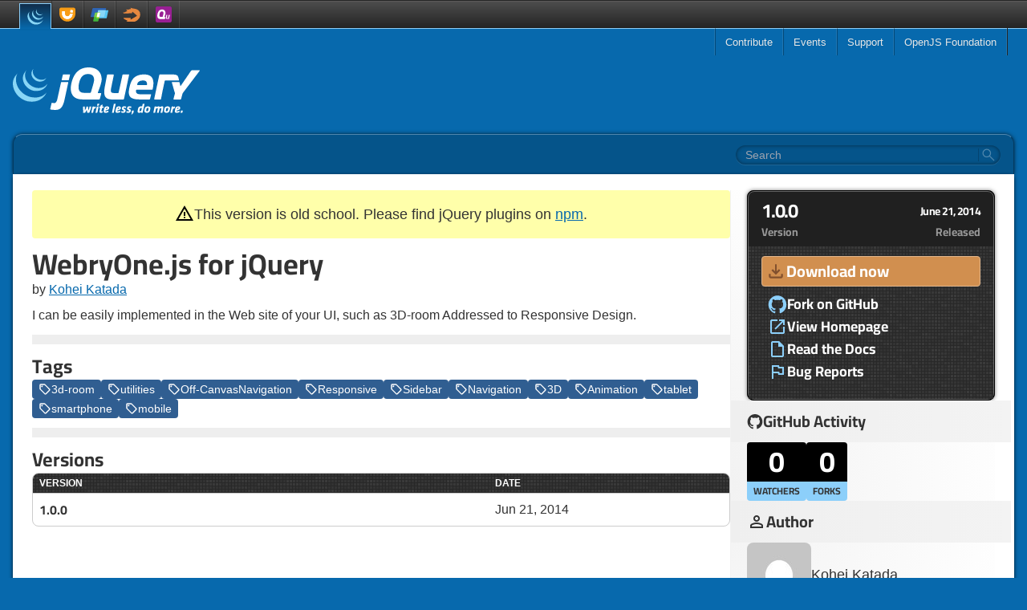

--- FILE ---
content_type: application/javascript
request_url: https://plugins.jquery.com/pagefind/pagefind-ui.js
body_size: 21039
content:
(()=>{var bs=Object.defineProperty;var S=(n,e)=>{for(var t in e)bs(n,t,{get:e[t],enumerable:!0})};function z(){}function ft(n){return n()}function _n(){return Object.create(null)}function G(n){n.forEach(ft)}function $e(n){return typeof n=="function"}function K(n,e){return n!=n?e==e:n!==e||n&&typeof n=="object"||typeof n=="function"}var Qe;function ie(n,e){return Qe||(Qe=document.createElement("a")),Qe.href=e,n===Qe.href}function fn(n){return Object.keys(n).length===0}var dn=typeof window<"u"?window:typeof globalThis<"u"?globalThis:global,de=class{constructor(e){this.options=e,this._listeners="WeakMap"in dn?new WeakMap:void 0}observe(e,t){return this._listeners.set(e,t),this._getObserver().observe(e,this.options),()=>{this._listeners.delete(e),this._observer.unobserve(e)}}_getObserver(){var e;return(e=this._observer)!==null&&e!==void 0?e:this._observer=new ResizeObserver(t=>{var s;for(let r of t)de.entries.set(r.target,r),(s=this._listeners.get(r.target))===null||s===void 0||s(r)})}};de.entries="WeakMap"in dn?new WeakMap:void 0;var hn=!1;function Ts(){hn=!0}function Cs(){hn=!1}function b(n,e){n.appendChild(e)}function y(n,e,t){n.insertBefore(e,t||null)}function k(n){n.parentNode&&n.parentNode.removeChild(n)}function Q(n,e){for(let t=0;t<n.length;t+=1)n[t]&&n[t].d(e)}function C(n){return document.createElement(n)}function ks(n){return document.createElementNS("http://www.w3.org/2000/svg",n)}function w(n){return document.createTextNode(n)}function A(){return w(" ")}function x(){return w("")}function J(n,e,t,s){return n.addEventListener(e,t,s),()=>n.removeEventListener(e,t,s)}function E(n,e,t){t==null?n.removeAttribute(e):n.getAttribute(e)!==t&&n.setAttribute(e,t)}function ys(n){return Array.from(n.childNodes)}function N(n,e){e=""+e,n.data!==e&&(n.data=e)}function dt(n,e){n.value=e??""}function B(n,e,t){n.classList[t?"add":"remove"](e)}var et=class{constructor(e=!1){this.is_svg=!1,this.is_svg=e,this.e=this.n=null}c(e){this.h(e)}m(e,t,s=null){this.e||(this.is_svg?this.e=ks(t.nodeName):this.e=C(t.nodeType===11?"TEMPLATE":t.nodeName),this.t=t.tagName!=="TEMPLATE"?t:t.content,this.c(e)),this.i(s)}h(e){this.e.innerHTML=e,this.n=Array.from(this.e.nodeName==="TEMPLATE"?this.e.content.childNodes:this.e.childNodes)}i(e){for(let t=0;t<this.n.length;t+=1)y(this.t,this.n[t],e)}p(e){this.d(),this.h(e),this.i(this.a)}d(){this.n.forEach(k)}};var he;function fe(n){he=n}function mn(){if(!he)throw new Error("Function called outside component initialization");return he}function ht(n){mn().$$.on_mount.push(n)}function mt(n){mn().$$.on_destroy.push(n)}var se=[];var le=[],re=[],ut=[],Ss=Promise.resolve(),ct=!1;function Ms(){ct||(ct=!0,Ss.then(gn))}function _t(n){re.push(n)}function pn(n){ut.push(n)}var ot=new Set,ne=0;function gn(){if(ne!==0)return;let n=he;do{try{for(;ne<se.length;){let e=se[ne];ne++,fe(e),As(e.$$)}}catch(e){throw se.length=0,ne=0,e}for(fe(null),se.length=0,ne=0;le.length;)le.pop()();for(let e=0;e<re.length;e+=1){let t=re[e];ot.has(t)||(ot.add(t),t())}re.length=0}while(se.length);for(;ut.length;)ut.pop()();ct=!1,ot.clear(),fe(n)}function As(n){if(n.fragment!==null){n.update(),G(n.before_update);let e=n.dirty;n.dirty=[-1],n.fragment&&n.fragment.p(n.ctx,e),n.after_update.forEach(_t)}}function vs(n){let e=[],t=[];re.forEach(s=>n.indexOf(s)===-1?e.push(s):t.push(s)),t.forEach(s=>s()),re=e}var xe=new Set,ee;function ae(){ee={r:0,c:[],p:ee}}function oe(){ee.r||G(ee.c),ee=ee.p}function D(n,e){n&&n.i&&(xe.delete(n),n.i(e))}function P(n,e,t,s){if(n&&n.o){if(xe.has(n))return;xe.add(n),ee.c.push(()=>{xe.delete(n),s&&(t&&n.d(1),s())}),n.o(e)}else s&&s()}function En(n,e){P(n,1,1,()=>{e.delete(n.key)})}function Rn(n,e,t,s,r,l,i,a,o,h,c,m){let p=n.length,d=l.length,_=p,u={};for(;_--;)u[n[_].key]=_;let f=[],T=new Map,R=new Map,M=[];for(_=d;_--;){let v=m(r,l,_),H=t(v),O=i.get(H);O?s&&M.push(()=>O.p(v,e)):(O=h(H,v),O.c()),T.set(H,f[_]=O),H in u&&R.set(H,Math.abs(_-u[H]))}let U=new Set,X=new Set;function V(v){D(v,1),v.m(a,c),i.set(v.key,v),c=v.first,d--}for(;p&&d;){let v=f[d-1],H=n[p-1],O=v.key,W=H.key;v===H?(c=v.first,p--,d--):T.has(W)?!i.has(O)||U.has(O)?V(v):X.has(W)?p--:R.get(O)>R.get(W)?(X.add(O),V(v)):(U.add(W),p--):(o(H,i),p--)}for(;p--;){let v=n[p];T.has(v.key)||o(v,i)}for(;d;)V(f[d-1]);return G(M),f}var ws=["allowfullscreen","allowpaymentrequest","async","autofocus","autoplay","checked","controls","default","defer","disabled","formnovalidate","hidden","inert","ismap","loop","multiple","muted","nomodule","novalidate","open","playsinline","readonly","required","reversed","selected"],ma=new Set([...ws]);function bn(n,e,t){let s=n.$$.props[e];s!==void 0&&(n.$$.bound[s]=t,t(n.$$.ctx[s]))}function tt(n){n&&n.c()}function me(n,e,t,s){let{fragment:r,after_update:l}=n.$$;r&&r.m(e,t),s||_t(()=>{let i=n.$$.on_mount.map(ft).filter($e);n.$$.on_destroy?n.$$.on_destroy.push(...i):G(i),n.$$.on_mount=[]}),l.forEach(_t)}function ue(n,e){let t=n.$$;t.fragment!==null&&(vs(t.after_update),G(t.on_destroy),t.fragment&&t.fragment.d(e),t.on_destroy=t.fragment=null,t.ctx=[])}function Hs(n,e){n.$$.dirty[0]===-1&&(se.push(n),Ms(),n.$$.dirty.fill(0)),n.$$.dirty[e/31|0]|=1<<e%31}function Y(n,e,t,s,r,l,i,a=[-1]){let o=he;fe(n);let h=n.$$={fragment:null,ctx:[],props:l,update:z,not_equal:r,bound:_n(),on_mount:[],on_destroy:[],on_disconnect:[],before_update:[],after_update:[],context:new Map(e.context||(o?o.$$.context:[])),callbacks:_n(),dirty:a,skip_bound:!1,root:e.target||o.$$.root};i&&i(h.root);let c=!1;if(h.ctx=t?t(n,e.props||{},(m,p,...d)=>{let _=d.length?d[0]:p;return h.ctx&&r(h.ctx[m],h.ctx[m]=_)&&(!h.skip_bound&&h.bound[m]&&h.bound[m](_),c&&Hs(n,m)),p}):[],h.update(),c=!0,G(h.before_update),h.fragment=s?s(h.ctx):!1,e.target){if(e.hydrate){Ts();let m=ys(e.target);h.fragment&&h.fragment.l(m),m.forEach(k)}else h.fragment&&h.fragment.c();e.intro&&D(n.$$.fragment),me(n,e.target,e.anchor,e.customElement),Cs(),gn()}fe(o)}var Fs;typeof HTMLElement=="function"&&(Fs=class extends HTMLElement{constructor(){super(),this.attachShadow({mode:"open"})}connectedCallback(){let{on_mount:n}=this.$$;this.$$.on_disconnect=n.map(ft).filter($e);for(let e in this.$$.slotted)this.appendChild(this.$$.slotted[e])}attributeChangedCallback(n,e,t){this[n]=t}disconnectedCallback(){G(this.$$.on_disconnect)}$destroy(){ue(this,1),this.$destroy=z}$on(n,e){if(!$e(e))return z;let t=this.$$.callbacks[n]||(this.$$.callbacks[n]=[]);return t.push(e),()=>{let s=t.indexOf(e);s!==-1&&t.splice(s,1)}}$set(n){this.$$set&&!fn(n)&&(this.$$.skip_bound=!0,this.$$set(n),this.$$.skip_bound=!1)}});var q=class{$destroy(){ue(this,1),this.$destroy=z}$on(e,t){if(!$e(t))return z;let s=this.$$.callbacks[e]||(this.$$.callbacks[e]=[]);return s.push(t),()=>{let r=s.indexOf(t);r!==-1&&s.splice(r,1)}}$set(e){this.$$set&&!fn(e)&&(this.$$.skip_bound=!0,this.$$set(e),this.$$.skip_bound=!1)}};function I(n){let e=typeof n=="string"?n.charCodeAt(0):n;return e>=97&&e<=122||e>=65&&e<=90}function $(n){let e=typeof n=="string"?n.charCodeAt(0):n;return e>=48&&e<=57}function Z(n){return I(n)||$(n)}var Tn=["art-lojban","cel-gaulish","no-bok","no-nyn","zh-guoyu","zh-hakka","zh-min","zh-min-nan","zh-xiang"];var pt={"en-gb-oed":"en-GB-oxendict","i-ami":"ami","i-bnn":"bnn","i-default":null,"i-enochian":null,"i-hak":"hak","i-klingon":"tlh","i-lux":"lb","i-mingo":null,"i-navajo":"nv","i-pwn":"pwn","i-tao":"tao","i-tay":"tay","i-tsu":"tsu","sgn-be-fr":"sfb","sgn-be-nl":"vgt","sgn-ch-de":"sgg","art-lojban":"jbo","cel-gaulish":null,"no-bok":"nb","no-nyn":"nn","zh-guoyu":"cmn","zh-hakka":"hak","zh-min":null,"zh-min-nan":"nan","zh-xiang":"hsn"};var Ns={}.hasOwnProperty;function nt(n,e={}){let t=Cn(),s=String(n),r=s.toLowerCase(),l=0;if(n==null)throw new Error("Expected string, got `"+n+"`");if(Ns.call(pt,r)){let a=pt[r];return(e.normalize===void 0||e.normalize===null||e.normalize)&&typeof a=="string"?nt(a):(t[Tn.includes(r)?"regular":"irregular"]=s,t)}for(;I(r.charCodeAt(l))&&l<9;)l++;if(l>1&&l<9){if(t.language=s.slice(0,l),l<4){let a=0;for(;r.charCodeAt(l)===45&&I(r.charCodeAt(l+1))&&I(r.charCodeAt(l+2))&&I(r.charCodeAt(l+3))&&!I(r.charCodeAt(l+4));){if(a>2)return i(l,3,"Too many extended language subtags, expected at most 3 subtags");t.extendedLanguageSubtags.push(s.slice(l+1,l+4)),l+=4,a++}}for(r.charCodeAt(l)===45&&I(r.charCodeAt(l+1))&&I(r.charCodeAt(l+2))&&I(r.charCodeAt(l+3))&&I(r.charCodeAt(l+4))&&!I(r.charCodeAt(l+5))&&(t.script=s.slice(l+1,l+5),l+=5),r.charCodeAt(l)===45&&(I(r.charCodeAt(l+1))&&I(r.charCodeAt(l+2))&&!I(r.charCodeAt(l+3))?(t.region=s.slice(l+1,l+3),l+=3):$(r.charCodeAt(l+1))&&$(r.charCodeAt(l+2))&&$(r.charCodeAt(l+3))&&!$(r.charCodeAt(l+4))&&(t.region=s.slice(l+1,l+4),l+=4));r.charCodeAt(l)===45;){let a=l+1,o=a;for(;Z(r.charCodeAt(o));){if(o-a>7)return i(o,1,"Too long variant, expected at most 8 characters");o++}if(o-a>4||o-a>3&&$(r.charCodeAt(a)))t.variants.push(s.slice(a,o)),l=o;else break}for(;r.charCodeAt(l)===45&&!(r.charCodeAt(l+1)===120||!Z(r.charCodeAt(l+1))||r.charCodeAt(l+2)!==45||!Z(r.charCodeAt(l+3)));){let a=l+2,o=0;for(;r.charCodeAt(a)===45&&Z(r.charCodeAt(a+1))&&Z(r.charCodeAt(a+2));){let h=a+1;for(a=h+2,o++;Z(r.charCodeAt(a));){if(a-h>7)return i(a,2,"Too long extension, expected at most 8 characters");a++}}if(!o)return i(a,4,"Empty extension, extensions must have at least 2 characters of content");t.extensions.push({singleton:s.charAt(l+1),extensions:s.slice(l+3,a).split("-")}),l=a}}else l=0;if(l===0&&r.charCodeAt(l)===120||r.charCodeAt(l)===45&&r.charCodeAt(l+1)===120){l=l?l+2:1;let a=l;for(;r.charCodeAt(a)===45&&Z(r.charCodeAt(a+1));){let o=l+1;for(a=o;Z(r.charCodeAt(a));){if(a-o>7)return i(a,5,"Too long private-use area, expected at most 8 characters");a++}t.privateuse.push(s.slice(l+1,a)),l=a}}if(l!==s.length)return i(l,6,"Found superfluous content after tag");return t;function i(a,o,h){return e.warning&&e.warning(h,o,a),e.forgiving?t:Cn()}}function Cn(){return{language:null,extendedLanguageSubtags:[],script:null,region:null,variants:[],extensions:[],privateuse:[],irregular:null,regular:null}}function kn(n,e,t){let s=n.slice();return s[8]=e[t][0],s[9]=e[t][1],s}function Os(n){let e,t,s,r,l,i=n[0]&&yn(n);return{c(){i&&i.c(),e=A(),t=C("div"),s=C("p"),s.textContent=`${n[3](30)}`,r=A(),l=C("p"),l.textContent=`${n[3](40)}`,E(s,"class","pagefind-ui__result-title pagefind-ui__loading svelte-j9e30"),E(l,"class","pagefind-ui__result-excerpt pagefind-ui__loading svelte-j9e30"),E(t,"class","pagefind-ui__result-inner svelte-j9e30")},m(a,o){i&&i.m(a,o),y(a,e,o),y(a,t,o),b(t,s),b(t,r),b(t,l)},p(a,o){a[0]?i||(i=yn(a),i.c(),i.m(e.parentNode,e)):i&&(i.d(1),i=null)},d(a){i&&i.d(a),a&&k(e),a&&k(t)}}}function js(n){let e,t,s,r,l=n[1].meta?.title+"",i,a,o,h,c=n[1].excerpt+"",m,p=n[0]&&Sn(n),d=n[2].length&&An(n);return{c(){p&&p.c(),e=A(),t=C("div"),s=C("p"),r=C("a"),i=w(l),o=A(),h=C("p"),m=A(),d&&d.c(),E(r,"class","pagefind-ui__result-link svelte-j9e30"),E(r,"href",a=n[1].meta?.url||n[1].url),E(s,"class","pagefind-ui__result-title svelte-j9e30"),E(h,"class","pagefind-ui__result-excerpt svelte-j9e30"),E(t,"class","pagefind-ui__result-inner svelte-j9e30")},m(_,u){p&&p.m(_,u),y(_,e,u),y(_,t,u),b(t,s),b(s,r),b(r,i),b(t,o),b(t,h),h.innerHTML=c,b(t,m),d&&d.m(t,null)},p(_,u){_[0]?p?p.p(_,u):(p=Sn(_),p.c(),p.m(e.parentNode,e)):p&&(p.d(1),p=null),u&2&&l!==(l=_[1].meta?.title+"")&&N(i,l),u&2&&a!==(a=_[1].meta?.url||_[1].url)&&E(r,"href",a),u&2&&c!==(c=_[1].excerpt+"")&&(h.innerHTML=c),_[2].length?d?d.p(_,u):(d=An(_),d.c(),d.m(t,null)):d&&(d.d(1),d=null)},d(_){p&&p.d(_),_&&k(e),_&&k(t),d&&d.d()}}}function yn(n){let e;return{c(){e=C("div"),E(e,"class","pagefind-ui__result-thumb pagefind-ui__loading svelte-j9e30")},m(t,s){y(t,e,s)},d(t){t&&k(e)}}}function Sn(n){let e,t=n[1].meta.image&&Mn(n);return{c(){e=C("div"),t&&t.c(),E(e,"class","pagefind-ui__result-thumb svelte-j9e30")},m(s,r){y(s,e,r),t&&t.m(e,null)},p(s,r){s[1].meta.image?t?t.p(s,r):(t=Mn(s),t.c(),t.m(e,null)):t&&(t.d(1),t=null)},d(s){s&&k(e),t&&t.d()}}}function Mn(n){let e,t,s;return{c(){e=C("img"),E(e,"class","pagefind-ui__result-image svelte-j9e30"),ie(e.src,t=n[1].meta?.image)||E(e,"src",t),E(e,"alt",s=n[1].meta?.image_alt||n[1].meta?.title)},m(r,l){y(r,e,l)},p(r,l){l&2&&!ie(e.src,t=r[1].meta?.image)&&E(e,"src",t),l&2&&s!==(s=r[1].meta?.image_alt||r[1].meta?.title)&&E(e,"alt",s)},d(r){r&&k(e)}}}function An(n){let e,t=n[2],s=[];for(let r=0;r<t.length;r+=1)s[r]=vn(kn(n,t,r));return{c(){e=C("ul");for(let r=0;r<s.length;r+=1)s[r].c();E(e,"class","pagefind-ui__result-tags svelte-j9e30")},m(r,l){y(r,e,l);for(let i=0;i<s.length;i+=1)s[i]&&s[i].m(e,null)},p(r,l){if(l&4){t=r[2];let i;for(i=0;i<t.length;i+=1){let a=kn(r,t,i);s[i]?s[i].p(a,l):(s[i]=vn(a),s[i].c(),s[i].m(e,null))}for(;i<s.length;i+=1)s[i].d(1);s.length=t.length}},d(r){r&&k(e),Q(s,r)}}}function vn(n){let e,t=n[8].replace(/^(\w)/,wn)+"",s,r,l=n[9]+"",i,a;return{c(){e=C("li"),s=w(t),r=w(": "),i=w(l),a=A(),E(e,"class","pagefind-ui__result-tag svelte-j9e30")},m(o,h){y(o,e,h),b(e,s),b(e,r),b(e,i),b(e,a)},p(o,h){h&4&&t!==(t=o[8].replace(/^(\w)/,wn)+"")&&N(s,t),h&4&&l!==(l=o[9]+"")&&N(i,l)},d(o){o&&k(e)}}}function zs(n){let e;function t(l,i){return l[1]?js:Os}let s=t(n,-1),r=s(n);return{c(){e=C("li"),r.c(),E(e,"class","pagefind-ui__result svelte-j9e30")},m(l,i){y(l,e,i),r.m(e,null)},p(l,[i]){s===(s=t(l,i))&&r?r.p(l,i):(r.d(1),r=s(l),r&&(r.c(),r.m(e,null)))},i:z,o:z,d(l){l&&k(e),r.d()}}}var wn=n=>n.toLocaleUpperCase();function Ds(n,e,t){let{show_images:s=!0}=e,{process_result:r=null}=e,{result:l={data:async()=>{}}}=e,i=["title","image","image_alt","url"],a,o=[],h=async m=>{t(1,a=await m.data()),t(1,a=r?.(a)??a),t(2,o=Object.entries(a.meta).filter(([p])=>!i.includes(p)))},c=(m=30)=>". ".repeat(Math.floor(10+Math.random()*m));return n.$$set=m=>{"show_images"in m&&t(0,s=m.show_images),"process_result"in m&&t(4,r=m.process_result),"result"in m&&t(5,l=m.result)},n.$$.update=()=>{if(n.$$.dirty&32)e:h(l)},[s,a,o,c,r,l]}var gt=class extends q{constructor(e){super(),Y(this,e,Ds,zs,K,{show_images:0,process_result:4,result:5})}},Hn=gt;function Fn(n,e,t){let s=n.slice();return s[11]=e[t][0],s[12]=e[t][1],s}function Nn(n,e,t){let s=n.slice();return s[15]=e[t],s}function Us(n){let e,t,s,r,l,i=n[0]&&On(n);return{c(){i&&i.c(),e=A(),t=C("div"),s=C("p"),s.textContent=`${n[5](30)}`,r=A(),l=C("p"),l.textContent=`${n[5](40)}`,E(s,"class","pagefind-ui__result-title pagefind-ui__loading svelte-4xnkmf"),E(l,"class","pagefind-ui__result-excerpt pagefind-ui__loading svelte-4xnkmf"),E(t,"class","pagefind-ui__result-inner svelte-4xnkmf")},m(a,o){i&&i.m(a,o),y(a,e,o),y(a,t,o),b(t,s),b(t,r),b(t,l)},p(a,o){a[0]?i||(i=On(a),i.c(),i.m(e.parentNode,e)):i&&(i.d(1),i=null)},d(a){i&&i.d(a),a&&k(e),a&&k(t)}}}function Is(n){let e,t,s,r,l=n[1].meta?.title+"",i,a,o,h,c,m=n[0]&&jn(n),p=n[4]&&Dn(n),d=n[3],_=[];for(let f=0;f<d.length;f+=1)_[f]=Un(Nn(n,d,f));let u=n[2].length&&In(n);return{c(){m&&m.c(),e=A(),t=C("div"),s=C("p"),r=C("a"),i=w(l),o=A(),p&&p.c(),h=A();for(let f=0;f<_.length;f+=1)_[f].c();c=A(),u&&u.c(),E(r,"class","pagefind-ui__result-link svelte-4xnkmf"),E(r,"href",a=n[1].meta?.url||n[1].url),E(s,"class","pagefind-ui__result-title svelte-4xnkmf"),E(t,"class","pagefind-ui__result-inner svelte-4xnkmf")},m(f,T){m&&m.m(f,T),y(f,e,T),y(f,t,T),b(t,s),b(s,r),b(r,i),b(t,o),p&&p.m(t,null),b(t,h);for(let R=0;R<_.length;R+=1)_[R]&&_[R].m(t,null);b(t,c),u&&u.m(t,null)},p(f,T){if(f[0]?m?m.p(f,T):(m=jn(f),m.c(),m.m(e.parentNode,e)):m&&(m.d(1),m=null),T&2&&l!==(l=f[1].meta?.title+"")&&N(i,l),T&2&&a!==(a=f[1].meta?.url||f[1].url)&&E(r,"href",a),f[4]?p?p.p(f,T):(p=Dn(f),p.c(),p.m(t,h)):p&&(p.d(1),p=null),T&8){d=f[3];let R;for(R=0;R<d.length;R+=1){let M=Nn(f,d,R);_[R]?_[R].p(M,T):(_[R]=Un(M),_[R].c(),_[R].m(t,c))}for(;R<_.length;R+=1)_[R].d(1);_.length=d.length}f[2].length?u?u.p(f,T):(u=In(f),u.c(),u.m(t,null)):u&&(u.d(1),u=null)},d(f){m&&m.d(f),f&&k(e),f&&k(t),p&&p.d(),Q(_,f),u&&u.d()}}}function On(n){let e;return{c(){e=C("div"),E(e,"class","pagefind-ui__result-thumb pagefind-ui__loading svelte-4xnkmf")},m(t,s){y(t,e,s)},d(t){t&&k(e)}}}function jn(n){let e,t=n[1].meta.image&&zn(n);return{c(){e=C("div"),t&&t.c(),E(e,"class","pagefind-ui__result-thumb svelte-4xnkmf")},m(s,r){y(s,e,r),t&&t.m(e,null)},p(s,r){s[1].meta.image?t?t.p(s,r):(t=zn(s),t.c(),t.m(e,null)):t&&(t.d(1),t=null)},d(s){s&&k(e),t&&t.d()}}}function zn(n){let e,t,s;return{c(){e=C("img"),E(e,"class","pagefind-ui__result-image svelte-4xnkmf"),ie(e.src,t=n[1].meta?.image)||E(e,"src",t),E(e,"alt",s=n[1].meta?.image_alt||n[1].meta?.title)},m(r,l){y(r,e,l)},p(r,l){l&2&&!ie(e.src,t=r[1].meta?.image)&&E(e,"src",t),l&2&&s!==(s=r[1].meta?.image_alt||r[1].meta?.title)&&E(e,"alt",s)},d(r){r&&k(e)}}}function Dn(n){let e,t=n[1].excerpt+"";return{c(){e=C("p"),E(e,"class","pagefind-ui__result-excerpt svelte-4xnkmf")},m(s,r){y(s,e,r),e.innerHTML=t},p(s,r){r&2&&t!==(t=s[1].excerpt+"")&&(e.innerHTML=t)},d(s){s&&k(e)}}}function Un(n){let e,t,s,r=n[15].title+"",l,i,a,o,h=n[15].excerpt+"";return{c(){e=C("div"),t=C("p"),s=C("a"),l=w(r),a=A(),o=C("p"),E(s,"class","pagefind-ui__result-link svelte-4xnkmf"),E(s,"href",i=n[15].url),E(t,"class","pagefind-ui__result-title svelte-4xnkmf"),E(o,"class","pagefind-ui__result-excerpt svelte-4xnkmf"),E(e,"class","pagefind-ui__result-nested svelte-4xnkmf")},m(c,m){y(c,e,m),b(e,t),b(t,s),b(s,l),b(e,a),b(e,o),o.innerHTML=h},p(c,m){m&8&&r!==(r=c[15].title+"")&&N(l,r),m&8&&i!==(i=c[15].url)&&E(s,"href",i),m&8&&h!==(h=c[15].excerpt+"")&&(o.innerHTML=h)},d(c){c&&k(e)}}}function In(n){let e,t=n[2],s=[];for(let r=0;r<t.length;r+=1)s[r]=Pn(Fn(n,t,r));return{c(){e=C("ul");for(let r=0;r<s.length;r+=1)s[r].c();E(e,"class","pagefind-ui__result-tags svelte-4xnkmf")},m(r,l){y(r,e,l);for(let i=0;i<s.length;i+=1)s[i]&&s[i].m(e,null)},p(r,l){if(l&4){t=r[2];let i;for(i=0;i<t.length;i+=1){let a=Fn(r,t,i);s[i]?s[i].p(a,l):(s[i]=Pn(a),s[i].c(),s[i].m(e,null))}for(;i<s.length;i+=1)s[i].d(1);s.length=t.length}},d(r){r&&k(e),Q(s,r)}}}function Pn(n){let e,t=n[11].replace(/^(\w)/,Ln)+"",s,r,l=n[12]+"",i,a;return{c(){e=C("li"),s=w(t),r=w(": "),i=w(l),a=A(),E(e,"class","pagefind-ui__result-tag svelte-4xnkmf")},m(o,h){y(o,e,h),b(e,s),b(e,r),b(e,i),b(e,a)},p(o,h){h&4&&t!==(t=o[11].replace(/^(\w)/,Ln)+"")&&N(s,t),h&4&&l!==(l=o[12]+"")&&N(i,l)},d(o){o&&k(e)}}}function Ps(n){let e;function t(l,i){return l[1]?Is:Us}let s=t(n,-1),r=s(n);return{c(){e=C("li"),r.c(),E(e,"class","pagefind-ui__result svelte-4xnkmf")},m(l,i){y(l,e,i),r.m(e,null)},p(l,[i]){s===(s=t(l,i))&&r?r.p(l,i):(r.d(1),r=s(l),r&&(r.c(),r.m(e,null)))},i:z,o:z,d(l){l&&k(e),r.d()}}}var Ln=n=>n.toLocaleUpperCase();function Ls(n,e,t){let{show_images:s=!0}=e,{process_result:r=null}=e,{result:l={data:async()=>{}}}=e,i=["title","image","image_alt","url"],a,o=[],h=[],c=!1,m=(_,u)=>{if(_.length<=u)return _;let f=[..._].sort((T,R)=>R.locations.length-T.locations.length).slice(0,3).map(T=>T.url);return _.filter(T=>f.includes(T.url))},p=async _=>{t(1,a=await _.data()),t(1,a=r?.(a)??a),t(2,o=Object.entries(a.meta).filter(([u])=>!i.includes(u))),Array.isArray(a.sub_results)&&(t(4,c=a.sub_results?.[0]?.url===(a.meta?.url||a.url)),c?t(3,h=m(a.sub_results.slice(1),3)):t(3,h=m([...a.sub_results],3)))},d=(_=30)=>". ".repeat(Math.floor(10+Math.random()*_));return n.$$set=_=>{"show_images"in _&&t(0,s=_.show_images),"process_result"in _&&t(6,r=_.process_result),"result"in _&&t(7,l=_.result)},n.$$.update=()=>{if(n.$$.dirty&128)e:p(l)},[s,a,o,h,c,d,r,l]}var Et=class extends q{constructor(e){super(),Y(this,e,Ls,Ps,K,{show_images:0,process_result:6,result:7})}},qn=Et;function Bn(n,e,t){let s=n.slice();return s[10]=e[t][0],s[11]=e[t][1],s[12]=e,s[13]=t,s}function Vn(n,e,t){let s=n.slice();return s[14]=e[t][0],s[15]=e[t][1],s[16]=e,s[17]=t,s}function Wn(n){let e,t,s=n[4]("filters_label",n[5],n[6])+"",r,l,i=Object.entries(n[1]),a=[];for(let o=0;o<i.length;o+=1)a[o]=Jn(Bn(n,i,o));return{c(){e=C("fieldset"),t=C("legend"),r=w(s),l=A();for(let o=0;o<a.length;o+=1)a[o].c();E(t,"class","pagefind-ui__filter-panel-label svelte-1v2r7ls"),E(e,"class","pagefind-ui__filter-panel svelte-1v2r7ls")},m(o,h){y(o,e,h),b(e,t),b(t,r),b(e,l);for(let c=0;c<a.length;c+=1)a[c]&&a[c].m(e,null)},p(o,h){if(h&112&&s!==(s=o[4]("filters_label",o[5],o[6])+"")&&N(r,s),h&143){i=Object.entries(o[1]);let c;for(c=0;c<i.length;c+=1){let m=Bn(o,i,c);a[c]?a[c].p(m,h):(a[c]=Jn(m),a[c].c(),a[c].m(e,null))}for(;c<a.length;c+=1)a[c].d(1);a.length=i.length}},d(o){o&&k(e),Q(a,o)}}}function Gn(n){let e,t,s,r,l,i,a,o,h=n[14]+"",c,m=n[15]+"",p,d,_,u,f,T;function R(){n[9].call(t,n[10],n[14])}return{c(){e=C("div"),t=C("input"),i=A(),a=C("label"),o=new et(!1),c=w(" ("),p=w(m),d=w(")"),u=A(),E(t,"class","pagefind-ui__filter-checkbox svelte-1v2r7ls"),E(t,"type","checkbox"),E(t,"id",s=n[10]+"-"+n[14]),E(t,"name",r=n[10]),t.__value=l=n[14],t.value=t.__value,o.a=c,E(a,"class","pagefind-ui__filter-label svelte-1v2r7ls"),E(a,"for",_=n[10]+"-"+n[14]),E(e,"class","pagefind-ui__filter-value svelte-1v2r7ls"),B(e,"pagefind-ui__filter-value--checked",n[0][`${n[10]}:${n[14]}`])},m(M,U){y(M,e,U),b(e,t),t.checked=n[0][`${n[10]}:${n[14]}`],b(e,i),b(e,a),o.m(h,a),b(a,c),b(a,p),b(a,d),b(e,u),f||(T=J(t,"change",R),f=!0)},p(M,U){n=M,U&2&&s!==(s=n[10]+"-"+n[14])&&E(t,"id",s),U&2&&r!==(r=n[10])&&E(t,"name",r),U&2&&l!==(l=n[14])&&(t.__value=l,t.value=t.__value),U&3&&(t.checked=n[0][`${n[10]}:${n[14]}`]),U&2&&h!==(h=n[14]+"")&&o.p(h),U&2&&m!==(m=n[15]+"")&&N(p,m),U&2&&_!==(_=n[10]+"-"+n[14])&&E(a,"for",_),U&3&&B(e,"pagefind-ui__filter-value--checked",n[0][`${n[10]}:${n[14]}`])},d(M){M&&k(e),f=!1,T()}}}function Kn(n){let e,t=(n[2]||n[15]||n[0][`${n[10]}:${n[14]}`])&&Gn(n);return{c(){t&&t.c(),e=x()},m(s,r){t&&t.m(s,r),y(s,e,r)},p(s,r){s[2]||s[15]||s[0][`${s[10]}:${s[14]}`]?t?t.p(s,r):(t=Gn(s),t.c(),t.m(e.parentNode,e)):t&&(t.d(1),t=null)},d(s){t&&t.d(s),s&&k(e)}}}function Jn(n){let e,t,s=n[10].replace(/^(\w)/,Yn)+"",r,l,i,a=n[10]+"",o,h,c,m=Object.entries(n[11]||{}),p=[];for(let d=0;d<m.length;d+=1)p[d]=Kn(Vn(n,m,d));return{c(){e=C("details"),t=C("summary"),r=A(),l=C("fieldset"),i=C("legend"),o=A();for(let d=0;d<p.length;d+=1)p[d].c();h=A(),E(t,"class","pagefind-ui__filter-name svelte-1v2r7ls"),E(i,"class","pagefind-ui__filter-group-label svelte-1v2r7ls"),E(l,"class","pagefind-ui__filter-group svelte-1v2r7ls"),E(e,"class","pagefind-ui__filter-block svelte-1v2r7ls"),e.open=c=n[7]||n[3].map(Zn).includes(n[10].toLowerCase())},m(d,_){y(d,e,_),b(e,t),t.innerHTML=s,b(e,r),b(e,l),b(l,i),i.innerHTML=a,b(l,o);for(let u=0;u<p.length;u+=1)p[u]&&p[u].m(l,null);b(e,h)},p(d,_){if(_&2&&s!==(s=d[10].replace(/^(\w)/,Yn)+"")&&(t.innerHTML=s),_&2&&a!==(a=d[10]+"")&&(i.innerHTML=a),_&7){m=Object.entries(d[11]||{});let u;for(u=0;u<m.length;u+=1){let f=Vn(d,m,u);p[u]?p[u].p(f,_):(p[u]=Kn(f),p[u].c(),p[u].m(l,null))}for(;u<p.length;u+=1)p[u].d(1);p.length=m.length}_&138&&c!==(c=d[7]||d[3].map(Zn).includes(d[10].toLowerCase()))&&(e.open=c)},d(d){d&&k(e),Q(p,d)}}}function qs(n){let e=n[1]&&Object.entries(n[1]).length,t,s=e&&Wn(n);return{c(){s&&s.c(),t=x()},m(r,l){s&&s.m(r,l),y(r,t,l)},p(r,[l]){l&2&&(e=r[1]&&Object.entries(r[1]).length),e?s?s.p(r,l):(s=Wn(r),s.c(),s.m(t.parentNode,t)):s&&(s.d(1),s=null)},i:z,o:z,d(r){s&&s.d(r),r&&k(t)}}}var Yn=n=>n.toLocaleUpperCase(),Zn=n=>n.toLowerCase();function Bs(n,e,t){let{available_filters:s=null}=e,{show_empty_filters:r=!0}=e,{open_filters:l=[]}=e,{translate:i=()=>""}=e,{automatic_translations:a={}}=e,{translations:o={}}=e,{selected_filters:h={}}=e,c=!1,m=!1;function p(d,_){h[`${d}:${_}`]=this.checked,t(0,h)}return n.$$set=d=>{"available_filters"in d&&t(1,s=d.available_filters),"show_empty_filters"in d&&t(2,r=d.show_empty_filters),"open_filters"in d&&t(3,l=d.open_filters),"translate"in d&&t(4,i=d.translate),"automatic_translations"in d&&t(5,a=d.automatic_translations),"translations"in d&&t(6,o=d.translations),"selected_filters"in d&&t(0,h=d.selected_filters)},n.$$.update=()=>{if(n.$$.dirty&258){e:if(s&&!c){t(8,c=!0);let d=Object.entries(s||{});d.length===1&&Object.entries(d[0][1])?.length<=6&&t(7,m=!0)}}},[h,s,r,l,i,a,o,m,c,p]}var Rt=class extends q{constructor(e){super(),Y(this,e,Bs,qs,K,{available_filters:1,show_empty_filters:2,open_filters:3,translate:4,automatic_translations:5,translations:6,selected_filters:0})}},Xn=Rt;var bt={};S(bt,{comments:()=>Ws,default:()=>Js,direction:()=>Gs,strings:()=>Ks,thanks_to:()=>Vs});var Vs="Jan Claasen <jan@cloudcannon.com>",Ws="",Gs="ltr",Ks={placeholder:"Soek",clear_search:"Opruim",load_more:"Laai nog resultate",search_label:"Soek hierdie webwerf",filters_label:"Filters",zero_results:"Geen resultate vir [SEARCH_TERM]",many_results:"[COUNT] resultate vir [SEARCH_TERM]",one_result:"[COUNT] resultate vir [SEARCH_TERM]",alt_search:"Geen resultate vir [SEARCH_TERM]. Toon resultate vir [DIFFERENT_TERM] in plaas daarvan",search_suggestion:"Geen resultate vir [SEARCH_TERM]. Probeer eerder een van die volgende terme:",searching:"Soek vir [SEARCH_TERM]"},Js={thanks_to:Vs,comments:Ws,direction:Gs,strings:Ks};var Tt={};S(Tt,{comments:()=>Zs,default:()=>xs,direction:()=>Xs,strings:()=>Qs,thanks_to:()=>Ys});var Ys="Maruf Alom <mail@marufalom.com>",Zs="",Xs="ltr",Qs={placeholder:"\u0985\u09A8\u09C1\u09B8\u09A8\u09CD\u09A7\u09BE\u09A8 \u0995\u09B0\u09C1\u09A8",clear_search:"\u09AE\u09C1\u099B\u09C7 \u09AB\u09C7\u09B2\u09C1\u09A8",load_more:"\u0986\u09B0\u09CB \u09AB\u09B2\u09BE\u09AB\u09B2 \u09A6\u09C7\u0996\u09C1\u09A8",search_label:"\u098F\u0987 \u0993\u09DF\u09C7\u09AC\u09B8\u09BE\u0987\u099F\u09C7 \u0985\u09A8\u09C1\u09B8\u09A8\u09CD\u09A7\u09BE\u09A8 \u0995\u09B0\u09C1\u09A8",filters_label:"\u09AB\u09BF\u09B2\u09CD\u099F\u09BE\u09B0",zero_results:"[SEARCH_TERM] \u098F\u09B0 \u099C\u09A8\u09CD\u09AF \u0995\u09BF\u099B\u09C1 \u0996\u09C1\u0981\u099C\u09C7 \u09AA\u09BE\u0993\u09DF\u09BE \u09AF\u09BE\u09DF\u09A8\u09BF",many_results:"[COUNT]-\u099F\u09BF \u09AB\u09B2\u09BE\u09AB\u09B2 \u09AA\u09BE\u0993\u09DF\u09BE \u0997\u09BF\u09DF\u09C7\u099B\u09C7 [SEARCH_TERM] \u098F\u09B0 \u099C\u09A8\u09CD\u09AF",one_result:"[COUNT]-\u099F\u09BF \u09AB\u09B2\u09BE\u09AB\u09B2 \u09AA\u09BE\u0993\u09DF\u09BE \u0997\u09BF\u09DF\u09C7\u099B\u09C7 [SEARCH_TERM] \u098F\u09B0 \u099C\u09A8\u09CD\u09AF",alt_search:"\u0995\u09CB\u09A8 \u0995\u09BF\u099B\u09C1 \u0996\u09C1\u0981\u099C\u09C7 \u09AA\u09BE\u0993\u09DF\u09BE \u09AF\u09BE\u09DF\u09A8\u09BF [SEARCH_TERM] \u098F\u09B0 \u099C\u09A8\u09CD\u09AF. \u09AA\u09B0\u09BF\u09AC\u09B0\u09CD\u09A4\u09C7 [DIFFERENT_TERM] \u098F\u09B0 \u099C\u09A8\u09CD\u09AF \u09A6\u09C7\u0996\u09BE\u09A8\u09CB \u09B9\u099A\u09CD\u099B\u09C7",search_suggestion:"\u0995\u09CB\u09A8 \u0995\u09BF\u099B\u09C1 \u0996\u09C1\u0981\u099C\u09C7 \u09AA\u09BE\u0993\u09DF\u09BE \u09AF\u09BE\u09DF\u09A8\u09BF [SEARCH_TERM] \u098F\u09B0 \u09AC\u09BF\u09B7\u09DF\u09C7. \u09A8\u09BF\u09A8\u09CD\u09AE\u09C7\u09B0 \u09AC\u09BF\u09B7\u09DF\u09AC\u09B8\u09CD\u09A4\u09C1 \u0996\u09C1\u0981\u099C\u09C7 \u09A6\u09C7\u0996\u09C1\u09A8:",searching:"\u0985\u09A8\u09C1\u09B8\u09A8\u09CD\u09A7\u09BE\u09A8 \u099A\u09B2\u099B\u09C7 [SEARCH_TERM]..."},xs={thanks_to:Ys,comments:Zs,direction:Xs,strings:Qs};var Ct={};S(Ct,{comments:()=>er,default:()=>sr,direction:()=>tr,strings:()=>nr,thanks_to:()=>$s});var $s="Pablo Villaverde <https://github.com/pvillaverde>",er="",tr="ltr",nr={placeholder:"Cerca",clear_search:"Netejar",load_more:"Veure m\xE9es resultats",search_label:"Cerca en aquest lloc",filters_label:"Filtres",zero_results:"No es van trobar resultats per [SEARCH_TERM]",many_results:"[COUNT] resultats trobats per [SEARCH_TERM]",one_result:"[COUNT] resultat trobat per [SEARCH_TERM]",alt_search:"No es van trobar resultats per [SEARCH_TERM]. Mostrant al seu lloc resultats per [DIFFERENT_TERM]",search_suggestion:"No es van trobar resultats per [SEARCH_TERM]. Proveu una de les cerques seg\xFCents:",searching:"Cercant [SEARCH_TERM]..."},sr={thanks_to:$s,comments:er,direction:tr,strings:nr};var kt={};S(kt,{comments:()=>lr,default:()=>or,direction:()=>ir,strings:()=>ar,thanks_to:()=>rr});var rr="Dalibor Hon <https://github.com/dallyh>",lr="",ir="ltr",ar={placeholder:"Hledat",clear_search:"Smazat",load_more:"Na\u010D\xEDst dal\u0161\xED v\xFDsledky",search_label:"Prohledat tuto str\xE1nku",filters_label:"Filtry",zero_results:"\u017D\xE1dn\xE9 v\xFDsledky pro [SEARCH_TERM]",many_results:"[COUNT] v\xFDsledk\u016F pro [SEARCH_TERM]",one_result:"[COUNT] v\xFDsledek pro [SEARCH_TERM]",alt_search:"\u017D\xE1dn\xE9 v\xFDsledky pro [SEARCH_TERM]. Zobrazuj\xED se v\xFDsledky pro [DIFFERENT_TERM]",search_suggestion:"\u017D\xE1dn\xE9 v\xFDsledky pro [SEARCH_TERM]. Souvisej\xEDc\xED v\xFDsledky hled\xE1n\xED:",searching:"Hled\xE1m [SEARCH_TERM]..."},or={thanks_to:rr,comments:lr,direction:ir,strings:ar};var yt={};S(yt,{comments:()=>cr,default:()=>dr,direction:()=>_r,strings:()=>fr,thanks_to:()=>ur});var ur="Jonas Smedegaard <dr@jones.dk>",cr="",_r="ltr",fr={placeholder:"S\xF8g",clear_search:"Nulstil",load_more:"Indl\xE6s flere resultater",search_label:"S\xF8g p\xE5 dette website",filters_label:"Filtre",zero_results:"Ingen resultater for [SEARCH_TERM]",many_results:"[COUNT] resultater for [SEARCH_TERM]",one_result:"[COUNT] resultat for [SEARCH_TERM]",alt_search:"Ingen resultater for [SEARCH_TERM]. Viser resultater for [DIFFERENT_TERM] i stedet",search_suggestion:"Ingen resultater for [SEARCH_TERM]. Pr\xF8v et af disse s\xF8geord i stedet:",searching:"S\xF8ger efter [SEARCH_TERM]..."},dr={thanks_to:ur,comments:cr,direction:_r,strings:fr};var St={};S(St,{comments:()=>mr,default:()=>Er,direction:()=>pr,strings:()=>gr,thanks_to:()=>hr});var hr="Jan Claasen <jan@cloudcannon.com>",mr="",pr="ltr",gr={placeholder:"Suche",clear_search:"L\xF6schen",load_more:"Mehr Ergebnisse laden",search_label:"Suche diese Seite",filters_label:"Filter",zero_results:"Keine Ergebnisse f\xFCr [SEARCH_TERM]",many_results:"[COUNT] Ergebnisse f\xFCr [SEARCH_TERM]",one_result:"[COUNT] Ergebnis f\xFCr [SEARCH_TERM]",alt_search:"Keine Ergebnisse f\xFCr [SEARCH_TERM]. Stattdessen werden Ergebnisse f\xFCr [DIFFERENT_TERM] angezeigt",search_suggestion:"Keine Ergebnisse f\xFCr [SEARCH_TERM]. Versuchen Sie eine der folgenden Suchen:",searching:"Suche f\xFCr [SEARCH_TERM]"},Er={thanks_to:hr,comments:mr,direction:pr,strings:gr};var Mt={};S(Mt,{comments:()=>br,default:()=>kr,direction:()=>Tr,strings:()=>Cr,thanks_to:()=>Rr});var Rr="Liam Bigelow <liam@cloudcannon.com>",br="",Tr="ltr",Cr={placeholder:"Search",clear_search:"Clear",load_more:"Load more results",search_label:"Search this site",filters_label:"Filters",zero_results:"No results for [SEARCH_TERM]",many_results:"[COUNT] results for [SEARCH_TERM]",one_result:"[COUNT] result for [SEARCH_TERM]",alt_search:"No results for [SEARCH_TERM]. Showing results for [DIFFERENT_TERM] instead",search_suggestion:"No results for [SEARCH_TERM]. Try one of the following searches:",searching:"Searching for [SEARCH_TERM]..."},kr={thanks_to:Rr,comments:br,direction:Tr,strings:Cr};var At={};S(At,{comments:()=>Sr,default:()=>vr,direction:()=>Mr,strings:()=>Ar,thanks_to:()=>yr});var yr="Pablo Villaverde <https://github.com/pvillaverde>",Sr="",Mr="ltr",Ar={placeholder:"Buscar",clear_search:"Limpiar",load_more:"Ver m\xE1s resultados",search_label:"Buscar en este sitio",filters_label:"Filtros",zero_results:"No se encontraron resultados para [SEARCH_TERM]",many_results:"[COUNT] resultados encontrados para [SEARCH_TERM]",one_result:"[COUNT] resultado encontrado para [SEARCH_TERM]",alt_search:"No se encontraron resultados para [SEARCH_TERM]. Mostrando en su lugar resultados para [DIFFERENT_TERM]",search_suggestion:"No se encontraron resultados para [SEARCH_TERM]. Prueba una de las siguientes b\xFAsquedas:",searching:"Buscando [SEARCH_TERM]..."},vr={thanks_to:yr,comments:Sr,direction:Mr,strings:Ar};var vt={};S(vt,{comments:()=>Hr,default:()=>Or,direction:()=>Fr,strings:()=>Nr,thanks_to:()=>wr});var wr="Valtteri Laitinen <dev@valtlai.fi>",Hr="",Fr="ltr",Nr={placeholder:"Haku",clear_search:"Tyhjenn\xE4",load_more:"Lataa lis\xE4\xE4 tuloksia",search_label:"Hae t\xE4lt\xE4 sivustolta",filters_label:"Suodattimet",zero_results:"Ei tuloksia haulle [SEARCH_TERM]",many_results:"[COUNT] tulosta haulle [SEARCH_TERM]",one_result:"[COUNT] tulos haulle [SEARCH_TERM]",alt_search:"Ei tuloksia haulle [SEARCH_TERM]. N\xE4ytet\xE4\xE4n tulokset sen sijaan haulle [DIFFERENT_TERM]",search_suggestion:"Ei tuloksia haulle [SEARCH_TERM]. Kokeile jotain seuraavista:",searching:"Haetaan [SEARCH_TERM]..."},Or={thanks_to:wr,comments:Hr,direction:Fr,strings:Nr};var wt={};S(wt,{comments:()=>zr,default:()=>Ir,direction:()=>Dr,strings:()=>Ur,thanks_to:()=>jr});var jr="Nicolas Friedli <nicolas@theologique.ch>",zr="",Dr="ltr",Ur={placeholder:"Rechercher",clear_search:"Nettoyer",load_more:"Charger plus de r\xE9sultats",search_label:"Recherche sur ce site",filters_label:"Filtres",zero_results:"Pas de r\xE9sultat pour [SEARCH_TERM]",many_results:"[COUNT] r\xE9sultats pour [SEARCH_TERM]",one_result:"[COUNT] r\xE9sultat pour [SEARCH_TERM]",alt_search:"Pas de r\xE9sultat pour [SEARCH_TERM]. Montre les r\xE9sultats pour [DIFFERENT_TERM] \xE0 la place",search_suggestion:"Pas de r\xE9sultat pour [SEARCH_TERM]. Essayer une des recherches suivantes:",searching:"Recherche [SEARCH_TERM]..."},Ir={thanks_to:jr,comments:zr,direction:Dr,strings:Ur};var Ht={};S(Ht,{comments:()=>Lr,default:()=>Vr,direction:()=>qr,strings:()=>Br,thanks_to:()=>Pr});var Pr="Pablo Villaverde <https://github.com/pvillaverde>",Lr="",qr="ltr",Br={placeholder:"Buscar",clear_search:"Limpar",load_more:"Ver m\xE1is resultados",search_label:"Buscar neste sitio",filters_label:"Filtros",zero_results:"Non se atoparon resultados para [SEARCH_TERM]",many_results:"[COUNT] resultados atopados para [SEARCH_TERM]",one_result:"[COUNT] resultado atopado para [SEARCH_TERM]",alt_search:"Non se atoparon resultados para [SEARCH_TERM]. Amosando no seu lugar resultados para [DIFFERENT_TERM]",search_suggestion:"Non se atoparon resultados para [SEARCH_TERM]. Probe unha das seguintes pesquisas:",searching:"Buscando [SEARCH_TERM]..."},Vr={thanks_to:Pr,comments:Lr,direction:qr,strings:Br};var Ft={};S(Ft,{comments:()=>Gr,default:()=>Yr,direction:()=>Kr,strings:()=>Jr,thanks_to:()=>Wr});var Wr="Amit Yadav <amit@thetechbasket.com>",Gr="",Kr="ltr",Jr={placeholder:"\u0916\u094B\u091C\u0947\u0902",clear_search:"\u0938\u093E\u092B \u0915\u0930\u0947\u0902",load_more:"\u0914\u0930 \u0905\u0927\u093F\u0915 \u092A\u0930\u093F\u0923\u093E\u092E \u0932\u094B\u0921 \u0915\u0930\u0947\u0902",search_label:"\u0907\u0938 \u0938\u093E\u0907\u091F \u092E\u0947\u0902 \u0916\u094B\u091C\u0947\u0902",filters_label:"\u092B\u093C\u093F\u0932\u094D\u091F\u0930",zero_results:"\u0915\u094B\u0908 \u092A\u0930\u093F\u0923\u093E\u092E [SEARCH_TERM] \u0915\u0947 \u0932\u093F\u090F \u0928\u0939\u0940\u0902 \u092E\u093F\u0932\u093E",many_results:"[COUNT] \u092A\u0930\u093F\u0923\u093E\u092E [SEARCH_TERM] \u0915\u0947 \u0932\u093F\u090F \u092E\u093F\u0932\u0947",one_result:"[COUNT] \u092A\u0930\u093F\u0923\u093E\u092E [SEARCH_TERM] \u0915\u0947 \u0932\u093F\u090F \u092E\u093F\u0932\u093E",alt_search:"[SEARCH_TERM] \u0915\u0947 \u0932\u093F\u090F \u0915\u094B\u0908 \u092A\u0930\u093F\u0923\u093E\u092E \u0928\u0939\u0940\u0902 \u092E\u093F\u0932\u093E\u0964 \u0907\u0938\u0915\u0947 \u092C\u091C\u093E\u092F [DIFFERENT_TERM] \u0915\u0947 \u0932\u093F\u090F \u092A\u0930\u093F\u0923\u093E\u092E \u0926\u093F\u0916\u093E \u0930\u0939\u093E \u0939\u0948",search_suggestion:"[SEARCH_TERM] \u0915\u0947 \u0932\u093F\u090F \u0915\u094B\u0908 \u092A\u0930\u093F\u0923\u093E\u092E \u0928\u0939\u0940\u0902 \u092E\u093F\u0932\u093E\u0964 \u0928\u093F\u092E\u094D\u0928\u0932\u093F\u0916\u093F\u0924 \u0916\u094B\u091C\u094B\u0902 \u092E\u0947\u0902 \u0938\u0947 \u0915\u094B\u0908 \u090F\u0915 \u0906\u091C\u093C\u092E\u093E\u090F\u0902:",searching:"[SEARCH_TERM] \u0915\u0940 \u0916\u094B\u091C \u0915\u0940 \u091C\u093E \u0930\u0939\u0940 \u0939\u0948..."},Yr={thanks_to:Wr,comments:Gr,direction:Kr,strings:Jr};var Nt={};S(Nt,{comments:()=>Xr,default:()=>$r,direction:()=>Qr,strings:()=>xr,thanks_to:()=>Zr});var Zr="Diomed <https://github.com/diomed>",Xr="",Qr="ltr",xr={placeholder:"Tra\u017Ei",clear_search:"O\u010Disti",load_more:"U\u010Ditaj vi\u0161e rezultata",search_label:"Pretra\u017Ei ovu stranicu",filters_label:"Filteri",zero_results:"Nema rezultata za [SEARCH_TERM]",many_results:"[COUNT] rezultata za [SEARCH_TERM]",one_result:"[COUNT] rezultat za [SEARCH_TERM]",alt_search:"Nema rezultata za [SEARCH_TERM]. Prikazujem rezultate za [DIFFERENT_TERM]",search_suggestion:"Nema rezultata za [SEARCH_TERM]. Poku\u0161aj s jednom od ovih pretraga:",searching:"Pretra\u017Eujem [SEARCH_TERM]..."},$r={thanks_to:Zr,comments:Xr,direction:Qr,strings:xr};var Ot={};S(Ot,{comments:()=>tl,default:()=>rl,direction:()=>nl,strings:()=>sl,thanks_to:()=>el});var el="Adam Laki <info@adamlaki.com>",tl="",nl="ltr",sl={placeholder:"Keres\xE9s",clear_search:"T\xF6rl\xE9s",load_more:"Tov\xE1bbi tal\xE1latok bet\xF6lt\xE9se",search_label:"Keres\xE9s az oldalon",filters_label:"Sz\u0171r\xE9s",zero_results:"Nincs tal\xE1lat a(z) [SEARCH_TERM] kifejez\xE9sre",many_results:"[COUNT] db tal\xE1lat a(z) [SEARCH_TERM] kifejez\xE9sre",one_result:"[COUNT] db tal\xE1lat a(z) [SEARCH_TERM] kifejez\xE9sre",alt_search:"Nincs tal\xE1lat a(z) [SEARCH_TERM] kifejez\xE9sre. Tal\xE1latok mutat\xE1sa ink\xE1bb a(z) [DIFFERENT_TERM] kifejez\xE9sre",search_suggestion:"Nincs tal\xE1lat a(z) [SEARCH_TERM] kifejez\xE9sre. Pr\xF3b\xE1ld meg a k\xF6vetkez\u0151 keres\xE9sek egyik\xE9t:",searching:"Keres\xE9s a(z) [SEARCH_TERM] kifejez\xE9sre..."},rl={thanks_to:el,comments:tl,direction:nl,strings:sl};var jt={};S(jt,{comments:()=>il,default:()=>ul,direction:()=>al,strings:()=>ol,thanks_to:()=>ll});var ll="Nixentric",il="",al="ltr",ol={placeholder:"Cari",clear_search:"Bersihkan",load_more:"Muat lebih banyak hasil",search_label:"Telusuri situs ini",filters_label:"Filter",zero_results:"[SEARCH_TERM] tidak ditemukan",many_results:"Ditemukan [COUNT] hasil untuk [SEARCH_TERM]",one_result:"Ditemukan [COUNT] hasil untuk [SEARCH_TERM]",alt_search:"[SEARCH_TERM] tidak ditemukan. Menampilkan hasil [DIFFERENT_TERM] sebagai gantinya",search_suggestion:"[SEARCH_TERM] tidak ditemukan. Coba salah satu pencarian berikut ini:",searching:"Mencari [SEARCH_TERM]..."},ul={thanks_to:ll,comments:il,direction:al,strings:ol};var zt={};S(zt,{comments:()=>_l,default:()=>hl,direction:()=>fl,strings:()=>dl,thanks_to:()=>cl});var cl="Cosette Bruhns Alonso, Andrew Janco <apjanco@upenn.edu>",_l="",fl="ltr",dl={placeholder:"Cerca",clear_search:"Cancella la cronologia",load_more:"Mostra pi\xF9 risultati",search_label:"Cerca nel sito",filters_label:"Filtri di ricerca",zero_results:"Nessun risultato per [SEARCH_TERM]",many_results:"[COUNT] risultati per [SEARCH_TERM]",one_result:"[COUNT] risultato per [SEARCH_TERM]",alt_search:"Nessun risultato per [SEARCH_TERM]. Mostrando risultati per [DIFFERENT_TERM] come alternativa.",search_suggestion:"Nessun risultato per [SEARCH_TERM]. Prova una delle seguenti ricerche:",searching:"Cercando [SEARCH_TERM]..."},hl={thanks_to:cl,comments:_l,direction:fl,strings:dl};var Dt={};S(Dt,{comments:()=>pl,default:()=>Rl,direction:()=>gl,strings:()=>El,thanks_to:()=>ml});var ml="Tate",pl="",gl="ltr",El={placeholder:"\u691C\u7D22",clear_search:"\u30AF\u30EA\u30A2",load_more:"\u6B21\u3092\u8AAD\u307F\u8FBC\u3080",search_label:"\u3053\u306E\u30B5\u30A4\u30C8\u3092\u691C\u7D22",filters_label:"\u30D5\u30A3\u30EB\u30BF",zero_results:"[SEARCH_TERM]\u306E\u691C\u7D22\u306B\u4E00\u81F4\u3059\u308B\u60C5\u5831\u306F\u3042\u308A\u307E\u305B\u3093\u3067\u3057\u305F",many_results:"[SEARCH_TERM]\u306E[COUNT]\u4EF6\u306E\u691C\u7D22\u7D50\u679C",one_result:"[SEARCH_TERM]\u306E[COUNT]\u4EF6\u306E\u691C\u7D22\u7D50\u679C",alt_search:"[SEARCH_TERM]\u306E\u691C\u7D22\u306B\u4E00\u81F4\u3059\u308B\u60C5\u5831\u306F\u3042\u308A\u307E\u305B\u3093\u3067\u3057\u305F\u3002[DIFFERENT_TERM]\u306E\u691C\u7D22\u7D50\u679C\u3092\u8868\u793A\u3057\u3066\u3044\u307E\u3059",search_suggestion:"[SEARCH_TERM]\u306E\u691C\u7D22\u306B\u4E00\u81F4\u3059\u308B\u60C5\u5831\u306F\u3042\u308A\u307E\u305B\u3093\u3067\u3057\u305F\u3002\u6B21\u306E\u3044\u305A\u308C\u304B\u306E\u691C\u7D22\u3092\u8A66\u3057\u3066\u304F\u3060\u3055\u3044",searching:"[SEARCH_TERM]\u3092\u691C\u7D22\u3057\u3066\u3044\u307E\u3059"},Rl={thanks_to:ml,comments:pl,direction:gl,strings:El};var Ut={};S(Ut,{comments:()=>Tl,default:()=>yl,direction:()=>Cl,strings:()=>kl,thanks_to:()=>bl});var bl="Seokho Son <https://github.com/seokho-son>",Tl="",Cl="ltr",kl={placeholder:"\uAC80\uC0C9\uC5B4",clear_search:"\uBE44\uC6B0\uAE30",load_more:"\uAC80\uC0C9 \uACB0\uACFC \uB354 \uBCF4\uAE30",search_label:"\uC0AC\uC774\uD2B8 \uAC80\uC0C9",filters_label:"\uD544\uD130",zero_results:"[SEARCH_TERM]\uC5D0 \uB300\uD55C \uACB0\uACFC \uC5C6\uC74C",many_results:"[SEARCH_TERM]\uC5D0 \uB300\uD55C \uACB0\uACFC [COUNT]\uAC74",one_result:"[SEARCH_TERM]\uC5D0 \uB300\uD55C \uACB0\uACFC [COUNT]\uAC74",alt_search:"[SEARCH_TERM]\uC5D0 \uB300\uD55C \uACB0\uACFC \uC5C6\uC74C. [DIFFERENT_TERM]\uC5D0 \uB300\uD55C \uACB0\uACFC",search_suggestion:"[SEARCH_TERM]\uC5D0 \uB300\uD55C \uACB0\uACFC \uC5C6\uC74C. \uCD94\uCC9C \uAC80\uC0C9\uC5B4: ",searching:"[SEARCH_TERM] \uAC80\uC0C9 \uC911..."},yl={thanks_to:bl,comments:Tl,direction:Cl,strings:kl};var It={};S(It,{comments:()=>Ml,default:()=>wl,direction:()=>Al,strings:()=>vl,thanks_to:()=>Sl});var Sl="",Ml="",Al="ltr",vl={placeholder:"Rapu",clear_search:"Whakakore",load_more:"Whakauta \u0113tahi otinga k\u0113",search_label:"Rapu",filters_label:"T\u0101tari",zero_results:"Otinga kore ki [SEARCH_TERM]",many_results:"[COUNT] otinga ki [SEARCH_TERM]",one_result:"[COUNT] otinga ki [SEARCH_TERM]",alt_search:"Otinga kore ki [SEARCH_TERM]. Otinga k\u0113 ki [DIFFERENT_TERM]",search_suggestion:"Otinga kore ki [SEARCH_TERM]. whakam\u0101tau ki ng\u0101 mea atu:",searching:"Rapu ki [SEARCH_TERM]..."},wl={thanks_to:Sl,comments:Ml,direction:Al,strings:vl};var Pt={};S(Pt,{comments:()=>Fl,default:()=>jl,direction:()=>Nl,strings:()=>Ol,thanks_to:()=>Hl});var Hl="Paul van Brouwershaven",Fl="",Nl="ltr",Ol={placeholder:"Zoeken",clear_search:"Reset",load_more:"Meer resultaten laden",search_label:"Doorzoek deze site",filters_label:"Filters",zero_results:"Geen resultaten voor [SEARCH_TERM]",many_results:"[COUNT] resultaten voor [SEARCH_TERM]",one_result:"[COUNT] resultaat voor [SEARCH_TERM]",alt_search:"Geen resultaten voor [SEARCH_TERM]. In plaats daarvan worden resultaten voor [DIFFERENT_TERM] weergegeven",search_suggestion:"Geen resultaten voor [SEARCH_TERM]. Probeer een van de volgende zoekopdrachten:",searching:"Zoeken naar [SEARCH_TERM]..."},jl={thanks_to:Hl,comments:Fl,direction:Nl,strings:Ol};var Lt={};S(Lt,{comments:()=>Dl,default:()=>Pl,direction:()=>Ul,strings:()=>Il,thanks_to:()=>zl});var zl="Christopher Wingate",Dl="",Ul="ltr",Il={placeholder:"S\xF8k",clear_search:"Fjern",load_more:"Last flere resultater",search_label:"S\xF8k p\xE5 denne siden",filters_label:"Filtre",zero_results:"Ingen resultater for [SEARCH_TERM]",many_results:"[COUNT] resultater for [SEARCH_TERM]",one_result:"[COUNT] resultat for [SEARCH_TERM]",alt_search:"Ingen resultater for [SEARCH_TERM]. Viser resultater for [DIFFERENT_TERM] i stedet",search_suggestion:"Ingen resultater for [SEARCH_TERM]. Pr\xF8v en av disse s\xF8keordene i stedet:",searching:"S\xF8ker etter [SEARCH_TERM]"},Pl={thanks_to:zl,comments:Dl,direction:Ul,strings:Il};var qt={};S(qt,{comments:()=>ql,default:()=>Wl,direction:()=>Bl,strings:()=>Vl,thanks_to:()=>Ll});var Ll="",ql="",Bl="ltr",Vl={placeholder:"Szukaj",clear_search:"Wyczy\u015B\u0107",load_more:"Za\u0142aduj wi\u0119cej",search_label:"Przeszukaj t\u0119 stron\u0119",filters_label:"Filtry",zero_results:"Brak wynik\xF3w dla [SEARCH_TERM]",many_results:"[COUNT] wynik\xF3w dla [SEARCH_TERM]",one_result:"[COUNT] wynik dla [SEARCH_TERM]",alt_search:"Brak wynik\xF3w dla [SEARCH_TERM]. Wy\u015Bwietlam wyniki dla [DIFFERENT_TERM]",search_suggestion:"Brak wynik\xF3w dla [SEARCH_TERM]. Pokrewne wyniki wyszukiwania:",searching:"Szukam [SEARCH_TERM]..."},Wl={thanks_to:Ll,comments:ql,direction:Bl,strings:Vl};var Bt={};S(Bt,{comments:()=>Kl,default:()=>Zl,direction:()=>Jl,strings:()=>Yl,thanks_to:()=>Gl});var Gl="Jonatah",Kl="",Jl="ltr",Yl={placeholder:"Pesquisar",clear_search:"Limpar",load_more:"Ver mais resultados",search_label:"Pesquisar",filters_label:"Filtros",zero_results:"Nenhum resultado encontrado para [SEARCH_TERM]",many_results:"[COUNT] resultados encontrados para [SEARCH_TERM]",one_result:"[COUNT] resultado encontrado para [SEARCH_TERM]",alt_search:"Nenhum resultado encontrado para [SEARCH_TERM]. Exibindo resultados para [DIFFERENT_TERM]",search_suggestion:"Nenhum resultado encontrado para [SEARCH_TERM]. Tente uma das seguintes pesquisas:",searching:"Pesquisando por [SEARCH_TERM]..."},Zl={thanks_to:Gl,comments:Kl,direction:Jl,strings:Yl};var Vt={};S(Vt,{comments:()=>Ql,default:()=>ei,direction:()=>xl,strings:()=>$l,thanks_to:()=>Xl});var Xl="Bogdan Mateescu <bogdan@surfverse.com>",Ql="",xl="ltr",$l={placeholder:"C\u0103utare",clear_search:"\u015Eterge\u0163i",load_more:"\xCEnc\u0103rca\u021Bi mai multe rezultate",search_label:"C\u0103uta\u021Bi \xEEn acest site",filters_label:"Filtre",zero_results:"Niciun rezultat pentru [SEARCH_TERM]",many_results:"[COUNT] rezultate pentru [SEARCH_TERM]",one_result:"[COUNT] rezultat pentru [SEARCH_TERM]",alt_search:"Niciun rezultat pentru [SEARCH_TERM]. Se afi\u0219eaz\u0103 \xEEn schimb rezultatele pentru [DIFFERENT_TERM]",search_suggestion:"Niciun rezultat pentru [SEARCH_TERM]. \xCEncerca\u021Bi una dintre urm\u0103toarele c\u0103ut\u0103ri:",searching:"Se caut\u0103 dup\u0103: [SEARCH_TERM]..."},ei={thanks_to:Xl,comments:Ql,direction:xl,strings:$l};var Wt={};S(Wt,{comments:()=>ni,default:()=>li,direction:()=>si,strings:()=>ri,thanks_to:()=>ti});var ti="Aleksandr Gordeev",ni="",si="ltr",ri={placeholder:"\u041F\u043E\u0438\u0441\u043A",clear_search:"\u041E\u0447\u0438\u0441\u0442\u0438\u0442\u044C \u043F\u043E\u043B\u0435",load_more:"\u0417\u0430\u0433\u0440\u0443\u0437\u0438\u0442\u044C \u0435\u0449\u0435",search_label:"\u041F\u043E\u0438\u0441\u043A \u043F\u043E \u0441\u0430\u0439\u0442\u0443",filters_label:"\u0424\u0438\u043B\u044C\u0442\u0440\u044B",zero_results:"\u041D\u0438\u0447\u0435\u0433\u043E \u043D\u0435 \u043D\u0430\u0439\u0434\u0435\u043D\u043E \u043F\u043E \u0437\u0430\u043F\u0440\u043E\u0441\u0443: [SEARCH_TERM]",many_results:"[COUNT] \u0440\u0435\u0437\u0443\u043B\u044C\u0442\u0430\u0442\u043E\u0432 \u043F\u043E \u0437\u0430\u043F\u0440\u043E\u0441\u0443: [SEARCH_TERM]",one_result:"[COUNT] \u0440\u0435\u0437\u0443\u043B\u044C\u0442\u0430\u0442 \u043F\u043E \u0437\u0430\u043F\u0440\u043E\u0441\u0443: [SEARCH_TERM]",alt_search:"\u041D\u0438\u0447\u0435\u0433\u043E \u043D\u0435 \u043D\u0430\u0439\u0434\u0435\u043D\u043E \u043F\u043E \u0437\u0430\u043F\u0440\u043E\u0441\u0443: [SEARCH_TERM]. \u041F\u043E\u043A\u0430\u0437\u0430\u043D\u044B \u0440\u0435\u0437\u0443\u043B\u044C\u0442\u0430\u0442\u044B \u043F\u043E \u0437\u0430\u043F\u0440\u043E\u0441\u0443: [DIFFERENT_TERM]",search_suggestion:"\u041D\u0438\u0447\u0435\u0433\u043E \u043D\u0435 \u043D\u0430\u0439\u0434\u0435\u043D\u043E \u043F\u043E \u0437\u0430\u043F\u0440\u043E\u0441\u0443: [SEARCH_TERM]. \u041F\u043E\u043F\u0440\u043E\u0431\u0443\u0439\u0442\u0435 \u043E\u0434\u0438\u043D \u0438\u0437 \u0441\u043B\u0435\u0434\u0443\u044E\u0449\u0438\u0445 \u0432\u0430\u0440\u0438\u0430\u043D\u0442\u043E\u0432",searching:"\u041F\u043E\u0438\u0441\u043A \u043F\u043E \u0437\u0430\u043F\u0440\u043E\u0441\u0443: [SEARCH_TERM]"},li={thanks_to:ti,comments:ni,direction:si,strings:ri};var Gt={};S(Gt,{comments:()=>ai,default:()=>ci,direction:()=>oi,strings:()=>ui,thanks_to:()=>ii});var ii="Andrija Sagicc",ai="",oi="ltr",ui={placeholder:"\u041F\u0440\u0435\u0442\u0440\u0430\u0433\u0430",clear_search:"\u0411\u0440\u0438\u0441\u0430\u045A\u0435",load_more:"\u041F\u0440\u0438\u043A\u0430\u0437 \u0432\u0438\u0448\u0435 \u0440\u0435\u0437\u0443\u043B\u0442\u0430\u0442\u0430",search_label:"\u041F\u0440\u0435\u0442\u0440\u0430\u0433\u0430 \u0441\u0430\u0458\u0442\u0430",filters_label:"\u0424\u0438\u043B\u0442\u0435\u0440\u0438",zero_results:"\u041D\u0435\u043C\u0430 \u0440\u0435\u0437\u0443\u043B\u0442\u0430\u0442\u0430 \u0437\u0430 [SEARCH_TERM]",many_results:"[COUNT] \u0440\u0435\u0437\u0443\u043B\u0442\u0430\u0442\u0430 \u0437\u0430 [SEARCH_TERM]",one_result:"[COUNT] \u0440\u0435\u0437\u0443\u043B\u0442\u0430\u0442\u0430 \u0437\u0430 [SEARCH_TERM]",alt_search:"\u041D\u0435\u043C\u0430 \u0440\u0435\u0437\u0443\u043B\u0442\u0430\u0442\u0430 \u0437\u0430 [SEARCH_TERM]. \u041F\u0440\u0438\u043A\u0430\u0437 \u0434\u043E\u0434\u0430\u0442\u043D\u0438\u043A \u0440\u0435\u0437\u0443\u043B\u0442\u0430\u0442\u0430 \u0437\u0430 [DIFFERENT_TERM]",search_suggestion:"\u041D\u0435\u043C\u0430 \u0440\u0435\u0437\u0443\u043B\u0442\u0430\u0442\u0430 \u0437\u0430 [SEARCH_TERM]. \u041F\u043E\u043A\u0443\u0448\u0430\u0458\u0442\u0435 \u0441\u0430 \u043D\u0435\u043A\u043E\u043C \u043E\u0434 \u0441\u043B\u0435\u0434\u0435\u045B\u0438\u0445 \u043F\u0440\u0435\u0442\u0440\u0430\u0433\u0430:",searching:"\u041F\u0440\u0435\u0442\u0440\u0430\u0433\u0430 \u0442\u0435\u0440\u043C\u0438\u043D\u0430 [SEARCH_TERM]..."},ci={thanks_to:ii,comments:ai,direction:oi,strings:ui};var Kt={};S(Kt,{comments:()=>fi,default:()=>mi,direction:()=>di,strings:()=>hi,thanks_to:()=>_i});var _i="Montazar Al-Jaber <montazar@nanawee.tech>",fi="",di="ltr",hi={placeholder:"S\xF6k",clear_search:"Rensa",load_more:"Visa fler tr\xE4ffar",search_label:"S\xF6k p\xE5 denna sida",filters_label:"Filter",zero_results:"[SEARCH_TERM] gav inga tr\xE4ffar",many_results:"[SEARCH_TERM] gav [COUNT] tr\xE4ffar",one_result:"[SEARCH_TERM] gav [COUNT] tr\xE4ff",alt_search:"[SEARCH_TERM] gav inga tr\xE4ffar. Visar resultat f\xF6r [DIFFERENT_TERM] ist\xE4llet",search_suggestion:"[SEARCH_TERM] gav inga tr\xE4ffar. F\xF6rs\xF6k igen med en av f\xF6ljande s\xF6kord:",searching:"S\xF6ker efter [SEARCH_TERM]..."},mi={thanks_to:_i,comments:fi,direction:di,strings:hi};var Jt={};S(Jt,{comments:()=>gi,default:()=>bi,direction:()=>Ei,strings:()=>Ri,thanks_to:()=>pi});var pi="Anonymous",gi="",Ei="ltr",Ri={placeholder:"Tafuta",clear_search:"Futa",load_more:"Pakia matokeo zaidi",search_label:"Tafuta tovuti hii",filters_label:"Vichujio",zero_results:"Hakuna matokeo ya [SEARCH_TERM]",many_results:"Matokeo [COUNT] ya [SEARCH_TERM]",one_result:"Tokeo [COUNT] la [SEARCH_TERM]",alt_search:"Hakuna mayokeo ya [SEARCH_TERM]. Badala yake, inaonyesha matokeo ya [DIFFERENT_TERM]",search_suggestion:"Hakuna matokeo ya [SEARCH_TERM]. Jaribu mojawapo ya utafutaji ufuatao:",searching:"Kutafuta [SEARCH_TERM]..."},bi={thanks_to:pi,comments:gi,direction:Ei,strings:Ri};var Yt={};S(Yt,{comments:()=>Ci,default:()=>Si,direction:()=>ki,strings:()=>yi,thanks_to:()=>Ti});var Ti="",Ci="",ki="ltr",yi={placeholder:"\u0BA4\u0BC7\u0B9F\u0BC1\u0B95",clear_search:"\u0B85\u0BB4\u0BBF\u0B95\u0BCD\u0B95\u0BC1\u0B95",load_more:"\u0BAE\u0BC7\u0BB2\u0BC1\u0BAE\u0BCD \u0BAE\u0BC1\u0B9F\u0BBF\u0BB5\u0BC1\u0B95\u0BB3\u0BC8\u0B95\u0BCD \u0B95\u0BBE\u0B9F\u0BCD\u0B9F\u0BC1\u0B95",search_label:"\u0B87\u0BA8\u0BCD\u0BA4 \u0BA4\u0BB3\u0BA4\u0BCD\u0BA4\u0BBF\u0BB2\u0BCD \u0BA4\u0BC7\u0B9F\u0BC1\u0B95",filters_label:"\u0BB5\u0B9F\u0BBF\u0B95\u0B9F\u0BCD\u0B9F\u0BB2\u0BCD\u0B95\u0BB3\u0BCD",zero_results:"[SEARCH_TERM] \u0B95\u0BCD\u0B95\u0BBE\u0BA9 \u0BAE\u0BC1\u0B9F\u0BBF\u0BB5\u0BC1\u0B95\u0BB3\u0BCD \u0B87\u0BB2\u0BCD\u0BB2\u0BC8",many_results:"[SEARCH_TERM] \u0B95\u0BCD\u0B95\u0BBE\u0BA9 [COUNT] \u0BAE\u0BC1\u0B9F\u0BBF\u0BB5\u0BC1\u0B95\u0BB3\u0BCD",one_result:"[SEARCH_TERM] \u0B95\u0BCD\u0B95\u0BBE\u0BA9 \u0BAE\u0BC1\u0B9F\u0BBF\u0BB5\u0BC1",alt_search:"[SEARCH_TERM] \u0B87\u0BA4\u0BCD\u0BA4\u0BC7\u0B9F\u0BB2\u0BC1\u0B95\u0BCD\u0B95\u0BBE\u0BA9 \u0BAE\u0BC1\u0B9F\u0BBF\u0BB5\u0BC1\u0B95\u0BB3\u0BCD \u0B87\u0BB2\u0BCD\u0BB2\u0BC8, \u0B87\u0BA8\u0BCD\u0BA4 \u0BA4\u0BC7\u0B9F\u0BB2\u0BCD\u0B95\u0BB3\u0BC1\u0B95\u0BCD\u0B95\u0BBE\u0BA9 \u0B92\u0BA4\u0BCD\u0BA4 \u0BAE\u0BC1\u0B9F\u0BBF\u0BB5\u0BC1\u0B95\u0BB3\u0BCD [DIFFERENT_TERM]",search_suggestion:"[SEARCH_TERM] \u0B87\u0BA4\u0BCD \u0BA4\u0BC7\u0B9F\u0BB2\u0BC1\u0B95\u0BCD\u0B95\u0BBE\u0BA9 \u0BAE\u0BC1\u0B9F\u0BBF\u0BB5\u0BC1\u0B95\u0BB3\u0BCD \u0B87\u0BB2\u0BCD\u0BB2\u0BC8.\u0B87\u0BA4\u0BB1\u0BCD\u0B95\u0BC1 \u0BAA\u0BA4\u0BBF\u0BB2\u0BC0\u0B9F\u0BBE\u0BA9 \u0BA4\u0BC7\u0B9F\u0BB2\u0BCD\u0B95\u0BB3\u0BC8 \u0BA4\u0BC7\u0B9F\u0BC1\u0B95:",searching:"[SEARCH_TERM] \u0BA4\u0BC7\u0B9F\u0BAA\u0BCD\u0BAA\u0B9F\u0BC1\u0B95\u0BBF\u0BA9\u0BCD\u0BB1\u0BA4\u0BC1"},Si={thanks_to:Ti,comments:Ci,direction:ki,strings:yi};var Zt={};S(Zt,{comments:()=>Ai,default:()=>Hi,direction:()=>vi,strings:()=>wi,thanks_to:()=>Mi});var Mi="Taylan \xD6zg\xFCr Bildik",Ai="",vi="ltr",wi={placeholder:"Ara\u015Ft\u0131r",clear_search:"Temizle",load_more:"Daha fazla sonu\xE7",search_label:"Site genelinde arama",filters_label:"Filtreler",zero_results:"[SEARCH_TERM] i\xE7in sonu\xE7 yok",many_results:"[SEARCH_TERM] i\xE7in [COUNT] sonu\xE7 bulundu",one_result:"[SEARCH_TERM] i\xE7in [COUNT] sonu\xE7 bulundu",alt_search:"[SEARCH_TERM] i\xE7in sonu\xE7 yok. Bunun yerine [DIFFERENT_TERM] i\xE7in sonu\xE7lar g\xF6steriliyor",search_suggestion:"[SEARCH_TERM] i\xE7in sonu\xE7 yok. Alternatif olarak a\u015Fa\u011F\u0131daki kelimelerden birini deneyebilirsiniz:",searching:"[SEARCH_TERM] ara\u015Ft\u0131r\u0131l\u0131yor..."},Hi={thanks_to:Mi,comments:Ai,direction:vi,strings:wi};var Xt={};S(Xt,{comments:()=>Ni,default:()=>zi,direction:()=>Oi,strings:()=>ji,thanks_to:()=>Fi});var Fi="Vladyslav Lyshenko <vladdnepr1989@gmail.com>",Ni="",Oi="ltr",ji={placeholder:"\u041F\u043E\u0448\u0443\u043A",clear_search:"\u041E\u0447\u0438\u0441\u0442\u0438\u0442\u0438 \u043F\u043E\u043B\u0435",load_more:"\u0417\u0430\u0432\u0430\u043D\u0442\u0430\u0436\u0438\u0442\u0438 \u0449\u0435",search_label:"\u041F\u043E\u0448\u0443\u043A \u043F\u043E \u0441\u0430\u0439\u0442\u0443",filters_label:"\u0424\u0456\u043B\u044C\u0442\u0440\u0438",zero_results:"\u041D\u0456\u0447\u043E\u0433\u043E \u043D\u0435 \u0437\u043D\u0430\u0439\u0434\u0435\u043D\u043E \u0437\u0430 \u0437\u0430\u043F\u0438\u0442\u043E\u043C: [SEARCH_TERM]",many_results:"[COUNT] \u0440\u0435\u0437\u0443\u043B\u044C\u0442\u0430\u0442\u0456\u0432 \u043D\u0430 \u0437\u0430\u043F\u0438\u0442: [SEARCH_TERM]",one_result:"[COUNT] \u0440\u0435\u0437\u0443\u043B\u044C\u0442\u0430\u0442 \u0437\u0430 \u0437\u0430\u043F\u0438\u0442\u043E\u043C: [SEARCH_TERM]",alt_search:"\u041D\u0456\u0447\u043E\u0433\u043E \u043D\u0435 \u0437\u043D\u0430\u0439\u0434\u0435\u043D\u043E \u043D\u0430 \u0437\u0430\u043F\u0438\u0442: [SEARCH_TERM]. \u041F\u043E\u043A\u0430\u0437\u0430\u043D\u043E \u0440\u0435\u0437\u0443\u043B\u044C\u0442\u0430\u0442\u0438 \u043D\u0430 \u0437\u0430\u043F\u0438\u0442: [DIFFERENT_TERM]",search_suggestion:"\u041D\u0456\u0447\u043E\u0433\u043E \u043D\u0435 \u0437\u043D\u0430\u0439\u0434\u0435\u043D\u043E \u043D\u0430 \u0437\u0430\u043F\u0438\u0442: [SEARCH_TERM]. \u0421\u043F\u0440\u043E\u0431\u0443\u0439\u0442\u0435 \u043E\u0434\u0438\u043D \u0456\u0437 \u0442\u0430\u043A\u0438\u0445 \u0432\u0430\u0440\u0456\u0430\u043D\u0442\u0456\u0432",searching:"\u041F\u043E\u0448\u0443\u043A \u0437\u0430 \u0437\u0430\u043F\u0438\u0442\u043E\u043C: [SEARCH_TERM]"},zi={thanks_to:Fi,comments:Ni,direction:Oi,strings:ji};var Qt={};S(Qt,{comments:()=>Ui,default:()=>Li,direction:()=>Ii,strings:()=>Pi,thanks_to:()=>Di});var Di="Long Nhat Nguyen",Ui="",Ii="ltr",Pi={placeholder:"T\xECm ki\u1EBFm",clear_search:"X\xF3a",load_more:"Nhi\u1EC1u k\u1EBFt qu\u1EA3 h\u01A1n",search_label:"T\xECm ki\u1EBFm trong trang n\xE0y",filters_label:"B\u1ED9 l\u1ECDc",zero_results:"Kh\xF4ng t\xECm th\u1EA5y k\u1EBFt qu\u1EA3 cho [SEARCH_TERM]",many_results:"[COUNT] k\u1EBFt qu\u1EA3 cho [SEARCH_TERM]",one_result:"[COUNT] k\u1EBFt qu\u1EA3 cho [SEARCH_TERM]",alt_search:"Kh\xF4ng t\xECm th\u1EA5y k\u1EBFt qu\u1EA3 cho [SEARCH_TERM]. Ki\u1EC3m th\u1ECB k\u1EBFt qu\u1EA3 thay th\u1EBF v\u1EDBi [DIFFERENT_TERM]",search_suggestion:"Kh\xF4ng t\xECm th\u1EA5y k\u1EBFt qu\u1EA3 cho [SEARCH_TERM]. Th\u1EED m\u1ED9t trong c\xE1c t\xECm ki\u1EBFm:",searching:"\u0110ang t\xECm ki\u1EBFm cho [SEARCH_TERM]..."},Li={thanks_to:Di,comments:Ui,direction:Ii,strings:Pi};var xt={};S(xt,{comments:()=>Bi,default:()=>Gi,direction:()=>Vi,strings:()=>Wi,thanks_to:()=>qi});var qi="Amber Song",Bi="",Vi="ltr",Wi={placeholder:"\u641C\u7D22",clear_search:"\u6E05\u9664",load_more:"\u52A0\u8F7D\u66F4\u591A\u7ED3\u679C",search_label:"\u7AD9\u5185\u641C\u7D22",filters_label:"\u7B5B\u9009",zero_results:"\u672A\u627E\u5230 [SEARCH_TERM] \u7684\u76F8\u5173\u7ED3\u679C",many_results:"\u627E\u5230 [COUNT] \u4E2A [SEARCH_TERM] \u7684\u76F8\u5173\u7ED3\u679C",one_result:"\u627E\u5230 [COUNT] \u4E2A [SEARCH_TERM] \u7684\u76F8\u5173\u7ED3\u679C",alt_search:"\u672A\u627E\u5230 [SEARCH_TERM] \u7684\u76F8\u5173\u7ED3\u679C\u3002\u6539\u4E3A\u663E\u793A [DIFFERENT_TERM] \u7684\u76F8\u5173\u7ED3\u679C",search_suggestion:"\u672A\u627E\u5230 [SEARCH_TERM] \u7684\u76F8\u5173\u7ED3\u679C\u3002\u8BF7\u5C1D\u8BD5\u4EE5\u4E0B\u641C\u7D22\u3002",searching:"\u6B63\u5728\u641C\u7D22 [SEARCH_TERM]..."},Gi={thanks_to:qi,comments:Bi,direction:Vi,strings:Wi};var $t={};S($t,{comments:()=>Ji,default:()=>Xi,direction:()=>Yi,strings:()=>Zi,thanks_to:()=>Ki});var Ki="Amber Song",Ji="",Yi="ltr",Zi={placeholder:"\u641C\u7D22",clear_search:"\u6E05\u9664",load_more:"\u52A0\u8F09\u66F4\u591A\u7D50\u679C",search_label:"\u7AD9\u5167\u641C\u7D22",filters_label:"\u7BE9\u9078",zero_results:"\u672A\u627E\u5230 [SEARCH_TERM] \u7684\u76F8\u95DC\u7D50\u679C",many_results:"\u627E\u5230 [COUNT] \u500B [SEARCH_TERM] \u7684\u76F8\u95DC\u7D50\u679C",one_result:"\u627E\u5230 [COUNT] \u500B [SEARCH_TERM] \u7684\u76F8\u95DC\u7D50\u679C",alt_search:"\u672A\u627E\u5230 [SEARCH_TERM] \u7684\u76F8\u95DC\u7D50\u679C\u3002\u6539\u70BA\u986F\u793A [DIFFERENT_TERM] \u7684\u76F8\u95DC\u7D50\u679C",search_suggestion:"\u672A\u627E\u5230 [SEARCH_TERM] \u7684\u76F8\u95DC\u7D50\u679C\u3002\u8ACB\u5617\u8A66\u4EE5\u4E0B\u641C\u7D22\u3002",searching:"\u6B63\u5728\u641C\u7D22 [SEARCH_TERM]..."},Xi={thanks_to:Ki,comments:Ji,direction:Yi,strings:Zi};var en={};S(en,{comments:()=>xi,default:()=>ta,direction:()=>$i,strings:()=>ea,thanks_to:()=>Qi});var Qi="Amber Song",xi="",$i="ltr",ea={placeholder:"\u641C\u7D22",clear_search:"\u6E05\u9664",load_more:"\u52A0\u8F7D\u66F4\u591A\u7ED3\u679C",search_label:"\u7AD9\u5185\u641C\u7D22",filters_label:"\u7B5B\u9009",zero_results:"\u672A\u627E\u5230 [SEARCH_TERM] \u7684\u76F8\u5173\u7ED3\u679C",many_results:"\u627E\u5230 [COUNT] \u4E2A [SEARCH_TERM] \u7684\u76F8\u5173\u7ED3\u679C",one_result:"\u627E\u5230 [COUNT] \u4E2A [SEARCH_TERM] \u7684\u76F8\u5173\u7ED3\u679C",alt_search:"\u672A\u627E\u5230 [SEARCH_TERM] \u7684\u76F8\u5173\u7ED3\u679C\u3002\u6539\u4E3A\u663E\u793A [DIFFERENT_TERM] \u7684\u76F8\u5173\u7ED3\u679C",search_suggestion:"\u672A\u627E\u5230 [SEARCH_TERM] \u7684\u76F8\u5173\u7ED3\u679C\u3002\u8BF7\u5C1D\u8BD5\u4EE5\u4E0B\u641C\u7D22\u3002",searching:"\u6B63\u5728\u641C\u7D22 [SEARCH_TERM]..."},ta={thanks_to:Qi,comments:xi,direction:$i,strings:ea};var na=[bt,Tt,Ct,kt,yt,St,Mt,At,vt,wt,Ht,Ft,Nt,Ot,jt,zt,Dt,Ut,It,Pt,Lt,qt,Bt,Vt,Wt,Gt,Kt,Jt,Yt,Zt,Xt,Qt,xt,$t,en],Qn=na,xn=["../../translations/af.json","../../translations/bn.json","../../translations/ca.json","../../translations/cs.json","../../translations/da.json","../../translations/de.json","../../translations/en.json","../../translations/es.json","../../translations/fi.json","../../translations/fr.json","../../translations/gl.json","../../translations/hi.json","../../translations/hr.json","../../translations/hu.json","../../translations/id.json","../../translations/it.json","../../translations/ja.json","../../translations/ko.json","../../translations/mi.json","../../translations/nl.json","../../translations/no.json","../../translations/pl.json","../../translations/pt.json","../../translations/ro.json","../../translations/ru.json","../../translations/sr.json","../../translations/sv.json","../../translations/sw.json","../../translations/ta.json","../../translations/tr.json","../../translations/uk.json","../../translations/vi.json","../../translations/zh-cn.json","../../translations/zh-tw.json","../../translations/zh.json"];function $n(n,e,t){let s=n.slice();return s[51]=e[t],s}function es(n){let e,t,s;function r(i){n[37](i)}let l={show_empty_filters:n[5],open_filters:n[6],available_filters:n[18],translate:n[20],automatic_translations:n[19],translations:n[7]};return n[0]!==void 0&&(l.selected_filters=n[0]),e=new Xn({props:l}),le.push(()=>bn(e,"selected_filters",r)),{c(){tt(e.$$.fragment)},m(i,a){me(e,i,a),s=!0},p(i,a){let o={};a[0]&32&&(o.show_empty_filters=i[5]),a[0]&64&&(o.open_filters=i[6]),a[0]&262144&&(o.available_filters=i[18]),a[0]&524288&&(o.automatic_translations=i[19]),a[0]&128&&(o.translations=i[7]),!t&&a[0]&1&&(t=!0,o.selected_filters=i[0],pn(()=>t=!1)),e.$set(o)},i(i){s||(D(e.$$.fragment,i),s=!0)},o(i){P(e.$$.fragment,i),s=!1},d(i){ue(e,i)}}}function ts(n){let e,t,s,r,l=[la,ra],i=[];function a(o,h){return o[14]?0:1}return t=a(n,[-1,-1]),s=i[t]=l[t](n),{c(){e=C("div"),s.c(),E(e,"class","pagefind-ui__results-area svelte-e9gkc3")},m(o,h){y(o,e,h),i[t].m(e,null),r=!0},p(o,h){let c=t;t=a(o,h),t===c?i[t].p(o,h):(ae(),P(i[c],1,1,()=>{i[c]=null}),oe(),s=i[t],s?s.p(o,h):(s=i[t]=l[t](o),s.c()),D(s,1),s.m(e,null))},i(o){r||(D(s),r=!0)},o(o){P(s),r=!1},d(o){o&&k(e),i[t].d()}}}function ra(n){let e,t,s,r=[],l=new Map,i,a,o;function h(u,f){return u[13].results.length===0?oa:u[13].results.length===1?aa:ia}let c=h(n,[-1,-1]),m=c(n),p=n[13].results.slice(0,n[17]),d=u=>u[51].id;for(let u=0;u<p.length;u+=1){let f=$n(n,p,u),T=d(f);l.set(T,r[u]=ns(T,f))}let _=n[13].results.length>n[17]&&ss(n);return{c(){e=C("p"),m.c(),t=A(),s=C("ol");for(let u=0;u<r.length;u+=1)r[u].c();i=A(),_&&_.c(),a=x(),E(e,"class","pagefind-ui__message svelte-e9gkc3"),E(s,"class","pagefind-ui__results svelte-e9gkc3")},m(u,f){y(u,e,f),m.m(e,null),y(u,t,f),y(u,s,f);for(let T=0;T<r.length;T+=1)r[T]&&r[T].m(s,null);y(u,i,f),_&&_.m(u,f),y(u,a,f),o=!0},p(u,f){c===(c=h(u,f))&&m?m.p(u,f):(m.d(1),m=c(u),m&&(m.c(),m.m(e,null))),f[0]&139292&&(p=u[13].results.slice(0,u[17]),ae(),r=Rn(r,f,d,1,u,p,l,s,En,ns,null,$n),oe()),u[13].results.length>u[17]?_?_.p(u,f):(_=ss(u),_.c(),_.m(a.parentNode,a)):_&&(_.d(1),_=null)},i(u){if(!o){for(let f=0;f<p.length;f+=1)D(r[f]);o=!0}},o(u){for(let f=0;f<r.length;f+=1)P(r[f]);o=!1},d(u){u&&k(e),m.d(),u&&k(t),u&&k(s);for(let f=0;f<r.length;f+=1)r[f].d();u&&k(i),_&&_.d(u),u&&k(a)}}}function la(n){let e,t=n[16]&&rs(n);return{c(){t&&t.c(),e=x()},m(s,r){t&&t.m(s,r),y(s,e,r)},p(s,r){s[16]?t?t.p(s,r):(t=rs(s),t.c(),t.m(e.parentNode,e)):t&&(t.d(1),t=null)},i:z,o:z,d(s){t&&t.d(s),s&&k(e)}}}function ia(n){let e=n[20]("many_results",n[19],n[7]).replace(/\[SEARCH_TERM\]/,n[16]).replace(/\[COUNT\]/,new Intl.NumberFormat(n[7].language).format(n[13].results.length))+"",t;return{c(){t=w(e)},m(s,r){y(s,t,r)},p(s,r){r[0]&598144&&e!==(e=s[20]("many_results",s[19],s[7]).replace(/\[SEARCH_TERM\]/,s[16]).replace(/\[COUNT\]/,new Intl.NumberFormat(s[7].language).format(s[13].results.length))+"")&&N(t,e)},d(s){s&&k(t)}}}function aa(n){let e=n[20]("one_result",n[19],n[7]).replace(/\[SEARCH_TERM\]/,n[16]).replace(/\[COUNT\]/,new Intl.NumberFormat(n[7].language).format(1))+"",t;return{c(){t=w(e)},m(s,r){y(s,t,r)},p(s,r){r[0]&589952&&e!==(e=s[20]("one_result",s[19],s[7]).replace(/\[SEARCH_TERM\]/,s[16]).replace(/\[COUNT\]/,new Intl.NumberFormat(s[7].language).format(1))+"")&&N(t,e)},d(s){s&&k(t)}}}function oa(n){let e=n[20]("zero_results",n[19],n[7]).replace(/\[SEARCH_TERM\]/,n[16])+"",t;return{c(){t=w(e)},m(s,r){y(s,t,r)},p(s,r){r[0]&589952&&e!==(e=s[20]("zero_results",s[19],s[7]).replace(/\[SEARCH_TERM\]/,s[16])+"")&&N(t,e)},d(s){s&&k(t)}}}function ua(n){let e,t;return e=new Hn({props:{show_images:n[2],process_result:n[4],result:n[51]}}),{c(){tt(e.$$.fragment)},m(s,r){me(e,s,r),t=!0},p(s,r){let l={};r[0]&4&&(l.show_images=s[2]),r[0]&16&&(l.process_result=s[4]),r[0]&139264&&(l.result=s[51]),e.$set(l)},i(s){t||(D(e.$$.fragment,s),t=!0)},o(s){P(e.$$.fragment,s),t=!1},d(s){ue(e,s)}}}function ca(n){let e,t;return e=new qn({props:{show_images:n[2],process_result:n[4],result:n[51]}}),{c(){tt(e.$$.fragment)},m(s,r){me(e,s,r),t=!0},p(s,r){let l={};r[0]&4&&(l.show_images=s[2]),r[0]&16&&(l.process_result=s[4]),r[0]&139264&&(l.result=s[51]),e.$set(l)},i(s){t||(D(e.$$.fragment,s),t=!0)},o(s){P(e.$$.fragment,s),t=!1},d(s){ue(e,s)}}}function ns(n,e){let t,s,r,l,i,a=[ca,ua],o=[];function h(c,m){return c[3]?0:1}return s=h(e,[-1,-1]),r=o[s]=a[s](e),{key:n,first:null,c(){t=x(),r.c(),l=x(),this.first=t},m(c,m){y(c,t,m),o[s].m(c,m),y(c,l,m),i=!0},p(c,m){e=c;let p=s;s=h(e,m),s===p?o[s].p(e,m):(ae(),P(o[p],1,1,()=>{o[p]=null}),oe(),r=o[s],r?r.p(e,m):(r=o[s]=a[s](e),r.c()),D(r,1),r.m(l.parentNode,l))},i(c){i||(D(r),i=!0)},o(c){P(r),i=!1},d(c){c&&k(t),o[s].d(c),c&&k(l)}}}function ss(n){let e,t=n[20]("load_more",n[19],n[7])+"",s,r,l;return{c(){e=C("button"),s=w(t),E(e,"type","button"),E(e,"class","pagefind-ui__button svelte-e9gkc3")},m(i,a){y(i,e,a),b(e,s),r||(l=J(e,"click",n[22]),r=!0)},p(i,a){a[0]&524416&&t!==(t=i[20]("load_more",i[19],i[7])+"")&&N(s,t)},d(i){i&&k(e),r=!1,l()}}}function rs(n){let e,t=n[20]("searching",n[19],n[7]).replace(/\[SEARCH_TERM\]/,n[16])+"",s;return{c(){e=C("p"),s=w(t),E(e,"class","pagefind-ui__message svelte-e9gkc3")},m(r,l){y(r,e,l),b(e,s)},p(r,l){l[0]&589952&&t!==(t=r[20]("searching",r[19],r[7]).replace(/\[SEARCH_TERM\]/,r[16])+"")&&N(s,t)},d(r){r&&k(e)}}}function _a(n){let e,t,s,r,l,i,a=n[20]("clear_search",n[19],n[7])+"",o,h,c,m,p,d,_,u,f=n[12]&&es(n),T=n[15]&&ts(n);return{c(){e=C("div"),t=C("form"),s=C("input"),l=A(),i=C("button"),o=w(a),h=A(),c=C("div"),f&&f.c(),m=A(),T&&T.c(),E(s,"class","pagefind-ui__search-input svelte-e9gkc3"),E(s,"type","text"),E(s,"placeholder",r=n[20]("placeholder",n[19],n[7])),E(s,"autocapitalize","none"),E(s,"enterkeyhint","search"),s.autofocus=n[8],E(i,"class","pagefind-ui__search-clear svelte-e9gkc3"),B(i,"pagefind-ui__suppressed",!n[9]),E(c,"class","pagefind-ui__drawer svelte-e9gkc3"),B(c,"pagefind-ui__hidden",!n[15]),E(t,"class","pagefind-ui__form svelte-e9gkc3"),E(t,"role","search"),E(t,"aria-label",p=n[20]("search_label",n[19],n[7])),E(t,"action","javascript:void(0);"),E(e,"class","pagefind-ui svelte-e9gkc3"),B(e,"pagefind-ui--reset",n[1])},m(R,M){y(R,e,M),b(e,t),b(t,s),dt(s,n[9]),n[34](s),b(t,l),b(t,i),b(i,o),n[35](i),b(t,h),b(t,c),f&&f.m(c,null),b(c,m),T&&T.m(c,null),d=!0,n[8]&&s.focus(),_||(u=[J(s,"focus",n[21]),J(s,"keydown",n[32]),J(s,"input",n[33]),J(i,"click",n[36]),J(t,"submit",fa)],_=!0)},p(R,M){(!d||M[0]&524416&&r!==(r=R[20]("placeholder",R[19],R[7])))&&E(s,"placeholder",r),(!d||M[0]&256)&&(s.autofocus=R[8]),M[0]&512&&s.value!==R[9]&&dt(s,R[9]),(!d||M[0]&524416)&&a!==(a=R[20]("clear_search",R[19],R[7])+"")&&N(o,a),(!d||M[0]&512)&&B(i,"pagefind-ui__suppressed",!R[9]),R[12]?f?(f.p(R,M),M[0]&4096&&D(f,1)):(f=es(R),f.c(),D(f,1),f.m(c,m)):f&&(ae(),P(f,1,1,()=>{f=null}),oe()),R[15]?T?(T.p(R,M),M[0]&32768&&D(T,1)):(T=ts(R),T.c(),D(T,1),T.m(c,null)):T&&(ae(),P(T,1,1,()=>{T=null}),oe()),(!d||M[0]&32768)&&B(c,"pagefind-ui__hidden",!R[15]),(!d||M[0]&524416&&p!==(p=R[20]("search_label",R[19],R[7])))&&E(t,"aria-label",p),(!d||M[0]&2)&&B(e,"pagefind-ui--reset",R[1])},i(R){d||(D(f),D(T),d=!0)},o(R){P(f),P(T),d=!1},d(R){R&&k(e),n[34](null),n[35](null),f&&f.d(),T&&T.d(),_=!1,G(u)}}}var fa=n=>n.preventDefault();function da(n,e,t){let s={},r=xn.map(g=>g.match(/([^\/]+)\.json$/)[1]);for(let g=0;g<r.length;g++)s[r[g]]={language:r[g],...Qn[g].strings};let{base_path:l="/pagefind/"}=e,{page_size:i=5}=e,{reset_styles:a=!0}=e,{show_images:o=!0}=e,{show_sub_results:h=!1}=e,{excerpt_length:c}=e,{process_result:m=null}=e,{process_term:p=null}=e,{show_empty_filters:d=!0}=e,{open_filters:_=[]}=e,{debounce_timeout_ms:u=300}=e,{pagefind_options:f={}}=e,{merge_index:T=[]}=e,{trigger_search_term:R=""}=e,{translations:M={}}=e,{autofocus:U=!1}=e,{sort:X=null}=e,{selected_filters:V={}}=e,v="",H,O,W,is=40,rt=!1,sn=[],lt=!1,it=!1,rn=0,ln="",at=i,an=null,ce=null,on=s.en,as=(g,F,j)=>j[g]??F[g]??"";ht(()=>{let g=document?.querySelector?.("html")?.getAttribute?.("lang")||"en",F=nt(g.toLocaleLowerCase());t(19,on=s[`${F.language}-${F.script}-${F.region}`]||s[`${F.language}-${F.region}`]||s[`${F.language}`]||s.en)}),mt(()=>{H?.destroy?.(),H=null});let un=async()=>{if(!rt&&(t(12,rt=!0),!H)){let g;try{g=await import(`${l}pagefind.js`)}catch(j){console.error(j),console.error([`Pagefind couldn't be loaded from ${this.options.bundlePath}pagefind.js`,"You can configure this by passing a bundlePath option to PagefindUI"].join(`
`)),document?.currentScript&&document.currentScript.tagName.toUpperCase()==="SCRIPT"?console.error(`[DEBUG: Loaded from ${document.currentScript.src??"bad script location"}]`):console.error("no known script location")}c||t(24,c=h?12:30);let F={...f||{},excerptLength:c};await g.options(F);for(let j of T){if(!j.bundlePath)throw new Error("mergeIndex requires a bundlePath parameter");let L=j.bundlePath;delete j.bundlePath,await g.mergeIndex(L,j)}H=g,os()}},os=async()=>{H&&(an=await H.filters(),(!ce||!Object.keys(ce).length)&&t(18,ce=an))},us=g=>{let F={};return Object.entries(g).filter(([,j])=>j).forEach(([j])=>{let[L,te]=j.split(/:(.*)$/);F[L]=F[L]||[],F[L].push(te)}),F},_e,cs=async(g,F)=>{if(!g){t(15,it=!1),_e&&clearTimeout(_e);return}let j=us(F),L=()=>_s(g,j);u>0&&g?(_e&&clearTimeout(_e),_e=setTimeout(L,u),await cn(),H.preload(g,{filters:j})):L(),fs()},cn=async()=>{for(;!H;)un(),await new Promise(g=>setTimeout(g,50))},_s=async(g,F)=>{t(16,ln=g||""),typeof p=="function"&&(g=p(g)),t(14,lt=!0),t(15,it=!0),await cn();let j=++rn,L={filters:F};X&&typeof X=="object"&&(L.sort=X);let te=await H.search(g,L);rn===j&&(te.filters&&Object.keys(te.filters)?.length&&t(18,ce=te.filters),t(13,sn=te),t(14,lt=!1),t(17,at=i))},fs=()=>{let g=W.offsetWidth;g!=is&&t(10,O.style.paddingRight=`${g+2}px`,O)},ds=g=>{g?.preventDefault(),t(17,at+=i)},hs=g=>{g.key==="Escape"&&(t(9,v=""),O.blur()),g.key==="Enter"&&g.preventDefault()};function ms(){v=this.value,t(9,v),t(23,R)}function ps(g){le[g?"unshift":"push"](()=>{O=g,t(10,O)})}function gs(g){le[g?"unshift":"push"](()=>{W=g,t(11,W)})}let Es=()=>{t(9,v=""),O.blur()};function Rs(g){V=g,t(0,V)}return n.$$set=g=>{"base_path"in g&&t(25,l=g.base_path),"page_size"in g&&t(26,i=g.page_size),"reset_styles"in g&&t(1,a=g.reset_styles),"show_images"in g&&t(2,o=g.show_images),"show_sub_results"in g&&t(3,h=g.show_sub_results),"excerpt_length"in g&&t(24,c=g.excerpt_length),"process_result"in g&&t(4,m=g.process_result),"process_term"in g&&t(27,p=g.process_term),"show_empty_filters"in g&&t(5,d=g.show_empty_filters),"open_filters"in g&&t(6,_=g.open_filters),"debounce_timeout_ms"in g&&t(28,u=g.debounce_timeout_ms),"pagefind_options"in g&&t(29,f=g.pagefind_options),"merge_index"in g&&t(30,T=g.merge_index),"trigger_search_term"in g&&t(23,R=g.trigger_search_term),"translations"in g&&t(7,M=g.translations),"autofocus"in g&&t(8,U=g.autofocus),"sort"in g&&t(31,X=g.sort),"selected_filters"in g&&t(0,V=g.selected_filters)},n.$$.update=()=>{if(n.$$.dirty[0]&8388608)e:R&&(t(9,v=R),t(23,R=""));if(n.$$.dirty[0]&513)e:cs(v,V)},[V,a,o,h,m,d,_,M,U,v,O,W,rt,sn,lt,it,ln,at,ce,on,as,un,ds,R,c,l,i,p,u,f,T,X,hs,ms,ps,gs,Es,Rs]}var tn=class extends q{constructor(e){super(),Y(this,e,da,_a,K,{base_path:25,page_size:26,reset_styles:1,show_images:2,show_sub_results:3,excerpt_length:24,process_result:4,process_term:27,show_empty_filters:5,open_filters:6,debounce_timeout_ms:28,pagefind_options:29,merge_index:30,trigger_search_term:23,translations:7,autofocus:8,sort:31,selected_filters:0},null,[-1,-1])}},ls=tn;var nn;try{document?.currentScript&&document.currentScript.tagName.toUpperCase()==="SCRIPT"&&(nn=new URL(document.currentScript.src).pathname.match(/^(.*\/)(?:pagefind-)?ui.js.*$/)[1])}catch{nn="/pagefind/"}var st=class{constructor(e){this._pfs=null;let t=e.element??"[data-pagefind-ui]",s=e.bundlePath??nn,r=e.pageSize??5,l=e.resetStyles??!0,i=e.showImages??!0,a=e.showSubResults??!1,o=e.excerptLength??0,h=e.processResult??null,c=e.processTerm??null,m=e.showEmptyFilters??!0,p=e.openFilters??[],d=e.debounceTimeoutMs??300,_=e.mergeIndex??[],u=e.translations??[],f=e.autofocus??!1,T=e.sort??null;delete e.element,delete e.bundlePath,delete e.pageSize,delete e.resetStyles,delete e.showImages,delete e.showSubResults,delete e.excerptLength,delete e.processResult,delete e.processTerm,delete e.showEmptyFilters,delete e.openFilters,delete e.debounceTimeoutMs,delete e.mergeIndex,delete e.translations,delete e.autofocus,delete e.sort;let R=t instanceof HTMLElement?t:document.querySelector(t);R?this._pfs=new ls({target:R,props:{base_path:s,page_size:r,reset_styles:l,show_images:i,show_sub_results:a,excerpt_length:o,process_result:h,process_term:c,show_empty_filters:m,open_filters:p,debounce_timeout_ms:d,merge_index:_,translations:u,autofocus:f,sort:T,pagefind_options:e}}):console.error(`Pagefind UI couldn't find the selector ${t}`)}triggerSearch(e){this._pfs.$$set({trigger_search_term:e})}triggerFilters(e){let t={};for(let[s,r]of Object.entries(e))if(Array.isArray(r))for(let l of r)t[`${s}:${l}`]=!0;else t[`${s}:${r}`]=!0;this._pfs.$$set({selected_filters:t})}destroy(){this._pfs.$destroy()}};window.PagefindUI=st;})();

new PagefindUI({
  element: '#search',
  showImages: false,
  translations: {
    placeholder: 'Search',
    zero_results: 'No matches found.'
  }
})
